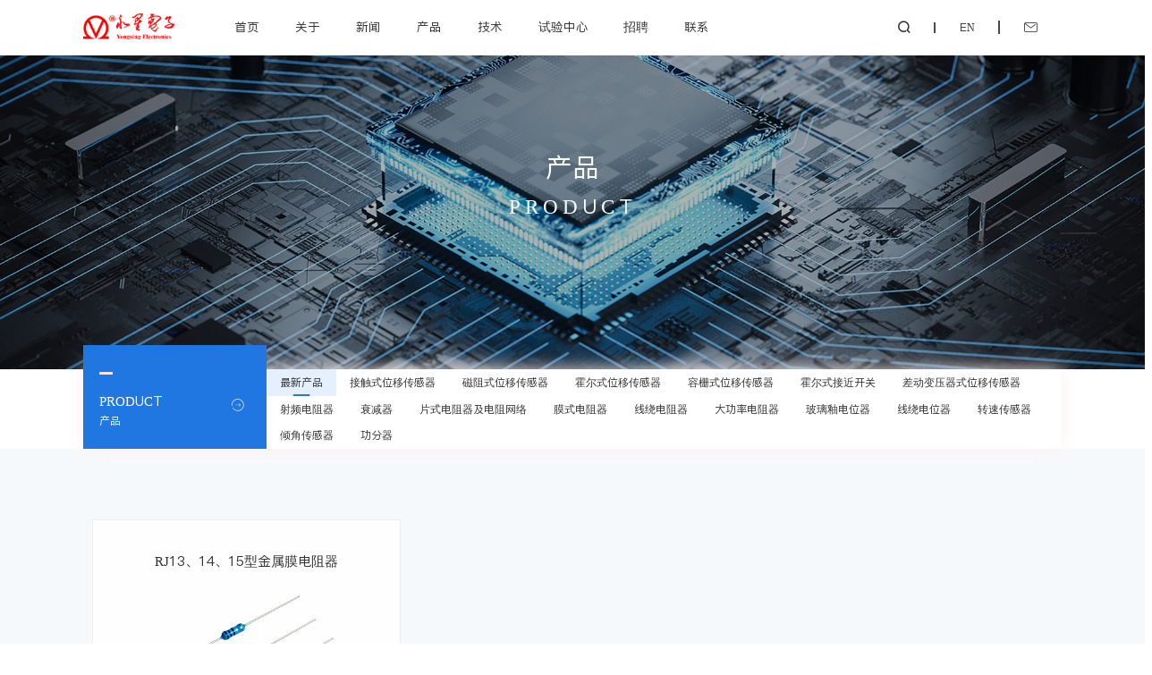

--- FILE ---
content_type: text/html; charset=utf-8
request_url: https://china-yongxing.com/product.aspx?category_id=11&erji=227
body_size: 11557
content:
<!DOCTYPE html>
<html>
<head>
    <title>最新产品 -  - 四川永星电子有限公司</title>
    <meta name="keywords" content="-四川永星电子有限公司" />
    <meta name="description" content="-四川永星电子有限公司" />
    <!--页面头部-->
    <meta charset="utf-8">
<meta name="format-detection" content="telephone=no" />
<meta name="viewport" content="width=device-width,initial-scale=1,maximum-scale=1,user-scalable=no" />
<meta http-equiv="X-UA-Compatible" content="IE=edge,chrome=1" />
<meta name="HandheldFriendly" content="true" />
<link rel="stylesheet" type="text/css" href="/templates/main/css/style.css">
<link rel="stylesheet" type="text/css" href="/templates/main/css/responsive.css">
<link rel="stylesheet" type="text/css" href="/templates/main/css/swiper.min.css">
<link rel="stylesheet" type="text/css" href="/templates/main/css/animate.min.css">
<script type="text/javascript" src="/templates/main/js/jquery.min.js"></script>
<script type="text/javascript" src="/templates/main/js/swiper.min.js"></script>
<script type="text/javascript" src="/templates/main/js/index.js"></script>
<link rel="stylesheet" type="text/css" href="/css/validate.css" />
<link rel="stylesheet" type="text/css" href="/css/pagination.css" />
<link rel="stylesheet" type="text/css" href="/scripts/artdialog/ui-dialog.css" />
<script type="text/javascript" charset="utf-8" src="/scripts/jquery/jquery.form.min.js"></script>
<script type="text/javascript" charset="utf-8" src="/scripts/artdialog/dialog-plus-min.js"></script>
<script type="text/javascript" charset="utf-8" src="/scripts/jquery/Validform_v5.3.2_min.js"></script>
<script type="text/javascript" charset="utf-8" src="/scripts/jquery/jquery.pagination.js"></script>
<script type="text/javascript" charset="utf-8" src="/templates/main/js/common.js"></script>
<script type="text/javascript">
   var url = window.location.href; if (url.indexOf("https") < 0) { url = url.replace("http:", "https:"); window.location.replace(url); }
</script>
    <!--/页面头部-->
</head>
<body>
    <!--页面头部-->
    <!--head-->

<div class="yxHead">
    <div class="w clearfix">
        <a href="/" class="yxHead-logo fl"></a>
        <ul class="yxHead-nav fl clearfix">
            <li><a href="/" class="far">首页</a></li>
            
            <li>
                <a href="/about.aspx?category_id=1" class="far">关于</a>
                <div class="subNav">
                    
                    <a href="/about.aspx?category_id=1">公司简介</a>
                    
                    <a href="/honor.aspx?category_id=13">荣誉资质</a>
                    
                    <a href="/construction.aspx?category_id=14">体系建设</a>
                    
                    <a href="/cooperation.aspx?category_id=16">合作伙伴</a>
                    
                </div>
            </li>
            
            <li>
                <a href="/news.aspx?category_id=3" class="far">新闻</a>
                <div class="subNav">
                    
                    <a href="/news.aspx?category_id=2">展会信息</a>
                    
                    <a href="/news.aspx?category_id=3">公司新闻</a>
                    
                </div>
            </li>
            
            <li>
                <a href="/product.aspx?category_id=11" class="far">产品</a>
                <div class="subNav">
                    
                    <a href="/product.aspx?category_id=11">最新产品</a>
                    
                    <a href="/product.aspx?category_id=17">接触式位移传感器</a>
                    
                    <a href="/product.aspx?category_id=18">磁阻式位移传感器</a>
                    
                    <a href="/product.aspx?category_id=19">霍尔式位移传感器</a>
                    
                    <a href="/product.aspx?category_id=20">容栅式位移传感器</a>
                    
                    <a href="/product.aspx?category_id=21">霍尔式接近开关</a>
                    
                    <a href="/product.aspx?category_id=97">差动变压器式位移传感器</a>
                    
                    <a href="/product.aspx?category_id=167">射频电阻器</a>
                    
                    <a href="/product.aspx?category_id=104">衰减器</a>
                    
                    <a href="/product.aspx?category_id=109">片式电阻器及电阻网络</a>
                    
                    <a href="/product.aspx?category_id=110">膜式电阻器</a>
                    
                    <a href="/product.aspx?category_id=111">线绕电阻器</a>
                    
                    <a href="/product.aspx?category_id=146">大功率电阻器</a>
                    
                    <a href="/product.aspx?category_id=165">玻璃釉电位器</a>
                    
                    <a href="/product.aspx?category_id=166">线绕电位器</a>
                    
                    <a href="/product.aspx?category_id=1430">转速传感器</a>
                    
                    <a href="/product.aspx?category_id=1431">倾角传感器</a>
                    
                    <a href="/product.aspx?category_id=1432">功分器</a>
                    
                </div>
            </li>
            
            <li>
                <a href="/joinus.aspx?category_id=6" class="far">技术</a>
                <div class="subNav">
                    
                    <a href="/joinus.aspx?category_id=6">应用领域</a>
                    
                    <a href="/aboutd.aspx?category_id=7">技术支持</a>
                    
                </div>
            </li>
            
            <li>
                <a href="/test.aspx?category_id=1427" class="far">试验中心</a>
                <div class="subNav">
                    
                    <a href="/test.aspx?category_id=1427">概况</a>
                    
                    <a href="/test.aspx?category_id=1428">服务范围</a>
                    
                    <a href="/honorsheb.aspx?category_id=1429">部分试验设备</a>
                    
                </div>
            </li>
            
            <li>
                <a href="/recruitment.aspx?category_id=5" class="far">招聘</a>
                <div class="subNav">
                    
                    <a href="/recruitment.aspx?category_id=5">招聘信息</a>
                    
                </div>
            </li>
            
            <li>
                <a href="/content.aspx?category_id=12" class="far">联系</a>
                <div class="subNav">
                    
                    <a href="/content.aspx?category_id=12">联系我们</a>
                    
                </div>
            </li>
            
        </ul>
        <div class="yxHead-tools fr">
            <span class="srhbtn iconfont">&#xe60a;</span><a href="http://en.china-yongxing.com/" class="eng">EN</a><a href="https://mail.china-yongxing.com/" target="_blank" class="eng iconfont">&#xe694;</a>
            <div class="srh-box">
                <input type="text" class="inpt" id="title" name="title" placeholder="请输入关键词" />
                <button class="sbtn iconfont" onclick="shousuoguanjianci()">&#xe60a;</button>
            </div>
            <script type="text/javascript">
                function shousuoguanjianci() {
                    var titls = $("#title").val();
                    if (titls != "") {
                        window.location.href = "search.aspx?keyword=" + titls;
                    }
                }
            </script>
        </div>
        <div class="menuBtn fl">
            <span></span><span></span><span></span>
        </div>
    </div>
</div>
<!--head End-->
<!--展开菜单-->
<div class="menuItem">
    <div class="menuItem-padd">
        <a href="javascript:;" class="menuItem-close"></a>
        <div class="menuItem-title">
            网站地图<span class="en">sitemap</span>
        </div>
        <div class="menuItem-list clearfix">
            <dl>
                <dt><a href="/">首页</a></dt>
            </dl>
            
            <dl>
                <dt><a href="/about.aspx?category_id=1" class="far">关于</a></dt>
                <dd>
                    
                    <a href="/about.aspx?category_id=1">公司简介</a>
                    
                    <a href="/honor.aspx?category_id=13">荣誉资质</a>
                    
                    <a href="/construction.aspx?category_id=14">体系建设</a>
                    
                    <a href="/cooperation.aspx?category_id=16">合作伙伴</a>
                    
                </dd>
            </dl>
            
            <dl>
                <dt><a href="/news.aspx?category_id=3" class="far">新闻</a></dt>
                <dd>
                    
                    <a href="/news.aspx?category_id=2">展会信息</a>
                    
                    <a href="/news.aspx?category_id=3">公司新闻</a>
                    
                </dd>
            </dl>
            
            <dl>
                <dt><a href="/product.aspx?category_id=11" class="far">产品</a></dt>
                <dd>
                    
                    <a href="/product.aspx?category_id=11">最新产品</a>
                    
                    <a href="/product.aspx?category_id=17">接触式位移传感器</a>
                    
                    <a href="/product.aspx?category_id=18">磁阻式位移传感器</a>
                    
                    <a href="/product.aspx?category_id=19">霍尔式位移传感器</a>
                    
                    <a href="/product.aspx?category_id=20">容栅式位移传感器</a>
                    
                    <a href="/product.aspx?category_id=21">霍尔式接近开关</a>
                    
                    <a href="/product.aspx?category_id=97">差动变压器式位移传感器</a>
                    
                    <a href="/product.aspx?category_id=167">射频电阻器</a>
                    
                    <a href="/product.aspx?category_id=104">衰减器</a>
                    
                    <a href="/product.aspx?category_id=109">片式电阻器及电阻网络</a>
                    
                    <a href="/product.aspx?category_id=110">膜式电阻器</a>
                    
                    <a href="/product.aspx?category_id=111">线绕电阻器</a>
                    
                    <a href="/product.aspx?category_id=146">大功率电阻器</a>
                    
                    <a href="/product.aspx?category_id=165">玻璃釉电位器</a>
                    
                    <a href="/product.aspx?category_id=166">线绕电位器</a>
                    
                    <a href="/product.aspx?category_id=1430">转速传感器</a>
                    
                    <a href="/product.aspx?category_id=1431">倾角传感器</a>
                    
                    <a href="/product.aspx?category_id=1432">功分器</a>
                    
                </dd>
            </dl>
            
            <dl>
                <dt><a href="/joinus.aspx?category_id=6" class="far">技术</a></dt>
                <dd>
                    
                    <a href="/joinus.aspx?category_id=6">应用领域</a>
                    
                    <a href="/aboutd.aspx?category_id=7">技术支持</a>
                    
                </dd>
            </dl>
            
            <dl>
                <dt><a href="/test.aspx?category_id=1427" class="far">试验中心</a></dt>
                <dd>
                    
                    <a href="/test.aspx?category_id=1427">概况</a>
                    
                    <a href="/test.aspx?category_id=1428">服务范围</a>
                    
                    <a href="/honorsheb.aspx?category_id=1429">部分试验设备</a>
                    
                </dd>
            </dl>
            
            <dl>
                <dt><a href="/recruitment.aspx?category_id=5" class="far">招聘</a></dt>
                <dd>
                    
                    <a href="/recruitment.aspx?category_id=5">招聘信息</a>
                    
                </dd>
            </dl>
            
            <dl>
                <dt><a href="/content.aspx?category_id=12" class="far">联系</a></dt>
                <dd>
                    
                    <a href="/content.aspx?category_id=12">联系我们</a>
                    
                </dd>
            </dl>
            
        </div>
    </div>
</div>
<!--展开菜单 End--> 
    <!--/页面头部-->
    <!--banner-->
    <!--banner-->
    
    <div class="pproduct-banner">
        <img src="/upload/202208/22/202208221123429899.jpg">
        <div class="zwzbox">
            <span class="cn">产品</span>
            <p class="en">product</p>
        </div>
    </div>
    
    <!--banner End-->
    <!--二级栏目-->
    <div class="pproduct-menu">
        <div class="w">
            
            <div class="me-title wow fadeInLeft">
                <span class="li"></span>
                <h3 class="en">product</h3>
                <p class="cn">产品</p>
                <i class="arrow iconfont">&#xe622;</i>
            </div>
            
            <ul class="pr-aside wow fadeInDown">
                
                <li>
                    <a href="/product.aspx?category_id=11#11" class="active">最新产品</a>
                    <div style="display:none;">
                        <div class="subMenu" style="display:none;">
                            
                        </div>
                    </div>
                </li>
                
                <li>
                    <a href="/product.aspx?category_id=17#17">接触式位移传感器</a>
                    <div style="display:none;">
                        <div class="subMenu" style="display:none;">
                            
                            <a href="/product.aspx?category_id=11&erji=169" class="active">WD15型精密导电塑料电位器（宇高)</a>
                            
                            <a href="/product.aspx?category_id=11&erji=170" class="active">WD10型精密导电塑料电位器</a>
                            
                            <a href="/product.aspx?category_id=11&erji=171" class="active">WD15型精密导电塑料电位器</a>
                            
                            <a href="/product.aspx?category_id=11&erji=172" class="active">WD1505B型精密导电塑料电位器（角位移传感器）</a>
                            
                            <a href="/product.aspx?category_id=11&erji=173" class="active">WD1605型精密导电塑料电位器（角位移传感器）</a>
                            
                        </div>
                    </div>
                </li>
                
                <li>
                    <a href="/product.aspx?category_id=18#18">磁阻式位移传感器</a>
                    <div style="display:none;">
                        <div class="subMenu" style="display:none;">
                            
                        </div>
                    </div>
                </li>
                
                <li>
                    <a href="/product.aspx?category_id=19#19">霍尔式位移传感器</a>
                    <div style="display:none;">
                        <div class="subMenu" style="display:none;">
                            
                        </div>
                    </div>
                </li>
                
                <li>
                    <a href="/product.aspx?category_id=20#20">容栅式位移传感器</a>
                    <div style="display:none;">
                        <div class="subMenu" style="display:none;">
                            
                        </div>
                    </div>
                </li>
                
                <li>
                    <a href="/product.aspx?category_id=21#21">霍尔式接近开关</a>
                    <div style="display:none;">
                        <div class="subMenu" style="display:none;">
                            
                        </div>
                    </div>
                </li>
                
                <li>
                    <a href="/product.aspx?category_id=97#97">差动变压器式位移传感器</a>
                    <div style="display:none;">
                        <div class="subMenu" style="display:none;">
                            
                        </div>
                    </div>
                </li>
                
                <li>
                    <a href="/product.aspx?category_id=167#167">射频电阻器</a>
                    <div style="display:none;">
                        <div class="subMenu" style="display:none;">
                            
                        </div>
                    </div>
                </li>
                
                <li>
                    <a href="/product.aspx?category_id=104#104">衰减器</a>
                    <div style="display:none;">
                        <div class="subMenu" style="display:none;">
                            
                            <a href="/product.aspx?category_id=11&erji=27" class="active">衰减器</a>
                            
                        </div>
                    </div>
                </li>
                
                <li>
                    <a href="/product.aspx?category_id=109#109">片式电阻器及电阻网络</a>
                    <div style="display:none;">
                        <div class="subMenu" style="display:none;">
                            
                            <a href="/product.aspx?category_id=11&erji=174" class="active">RMK型片式膜固定电阻器（宇高）</a>
                            
                            <a href="/product.aspx?category_id=11&erji=175" class="active">RN系列膜固定电阻网络（宇高）</a>
                            
                            <a href="/product.aspx?category_id=11&erji=176" class="active">RMK型片式膜固定电阻器（国军标）</a>
                            
                            <a href="/product.aspx?category_id=11&erji=177" class="active">RMZ型零欧姆片式膜固定电阻器（国军标）</a>
                            
                            <a href="/product.aspx?category_id=11&erji=178" class="active">RM系列耐硫化片式固定电阻器</a>
                            
                            <a href="/product.aspx?category_id=11&erji=179" class="active">CRN型厚膜片式电阻网络</a>
                            
                            <a href="/product.aspx?category_id=11&erji=180" class="active">RI型片式固定电阻器</a>
                            
                            <a href="/product.aspx?category_id=11&erji=181" class="active">RM型片式厚膜固定电阻器</a>
                            
                            <a href="/product.aspx?category_id=11&erji=182" class="active">rm功率型片式膜固定电阻器</a>
                            
                            <a href="/product.aspx?category_id=11&erji=183" class="active">RMK型有可靠性指标的片式薄膜固定电阻器</a>
                            
                            <a href="/product.aspx?category_id=11&erji=184" class="active">RMKH型有可靠性指标的高精密片式膜固定电阻器</a>
                            
                            <a href="/product.aspx?category_id=11&erji=185" class="active">RN型厚膜电阻网络</a>
                            
                            <a href="/product.aspx?category_id=11&erji=186" class="active">RN系列膜固定电阻网络</a>
                            
                            <a href="/product.aspx?category_id=11&erji=187" class="active">RNK型有、无失效率等级的表面安装膜固定电阻网络</a>
                            
                            <a href="/product.aspx?category_id=11&erji=188" class="active">TRM型片式火工品限流器</a>
                            
                        </div>
                    </div>
                </li>
                
                <li>
                    <a href="/product.aspx?category_id=110#110">膜式电阻器</a>
                    <div style="display:none;">
                        <div class="subMenu" style="display:none;">
                            
                            <a href="/product.aspx?category_id=11&erji=189" class="active">RJ24、25型高稳定金属膜固定电阻器（宇高）</a>
                            
                            <a href="/product.aspx?category_id=11&erji=190" class="active">TRY-A型火工品限流电阻器（宇高）</a>
                            
                            <a href="/product.aspx?category_id=11&erji=191" class="active">RJ23、24、25型高稳定金属膜固定电阻器（国军标）</a>
                            
                            <a href="/product.aspx?category_id=11&erji=192" class="active">RJ57、58型高稳定金属膜固定电阻器（国军标）</a>
                            
                            <a href="/product.aspx?category_id=11&erji=193" class="active">RJK型有质量等级的金属膜固定电阻器（国军标）</a>
                            
                            <a href="/product.aspx?category_id=11&erji=194" class="active">RY23、24、25小型高稳定金属膜化膜电阻器（国军标）</a>
                            
                            <a href="/product.aspx?category_id=11&erji=214" class="active">TRY-B型火工品限流电阻器（国军标）</a>
                            
                            <a href="/product.aspx?category_id=11&erji=215" class="active">RF10S涂覆型熔断电阻器</a>
                            
                            <a href="/product.aspx?category_id=11&erji=216" class="active">RI30型高频电阻器</a>
                            
                            <a href="/product.aspx?category_id=11&erji=217" class="active">RI33型高频电阻器</a>
                            
                            <a href="/product.aspx?category_id=11&erji=218" class="active">RI40型高阻玻璃釉膜电阻器</a>
                            
                            <a href="/product.aspx?category_id=11&erji=219" class="active">RI41型高阻玻璃釉膜电阻器</a>
                            
                            <a href="/product.aspx?category_id=11&erji=220" class="active">RI42型玻璃釉膜电阻器(高压)</a>
                            
                            <a href="/product.aspx?category_id=11&erji=221" class="active">RI80高压电阻器</a>
                            
                            <a href="/product.aspx?category_id=11&erji=222" class="active">RI81（RI81A）型高阻高压玻璃釉膜电阻器</a>
                            
                            <a href="/product.aspx?category_id=11&erji=223" class="active">RI83型玻璃釉膜电阻器</a>
                            
                            <a href="/product.aspx?category_id=11&erji=224" class="active">RI83A型玻璃釉膜电阻器</a>
                            
                            <a href="/product.aspx?category_id=11&erji=225" class="active">RI83D型玻璃釉膜分压电阻器</a>
                            
                            <a href="/product.aspx?category_id=11&erji=226" class="active">RJ013、014、015型金属膜电阻器</a>
                            
                            <a href="/product.aspx?category_id=11&erji=227" class="active">RJ13、14、15型金属膜电阻器</a>
                            
                            <a href="/product.aspx?category_id=11&erji=228" class="active">RJ14S、15S、16S小型金属膜电阻器</a>
                            
                            <a href="/product.aspx?category_id=11&erji=229" class="active">RJ16、17型金属膜电阻器</a>
                            
                            <a href="/product.aspx?category_id=11&erji=230" class="active">RJ19、20型金属膜电阻器</a>
                            
                            <a href="/product.aspx?category_id=11&erji=231" class="active">RJ23A、24A、25A型金属膜电阻器</a>
                            
                            <a href="/product.aspx?category_id=11&erji=232" class="active">RJ51型高温金属膜电阻器</a>
                            
                            <a href="/product.aspx?category_id=11&erji=233" class="active">RJ71、77型精密金属膜电阻器</a>
                            
                            <a href="/product.aspx?category_id=11&erji=234" class="active">RJ78型精密金属膜电阻器</a>
                            
                            <a href="/product.aspx?category_id=11&erji=235" class="active">RJ79型高稳定金属膜固定电阻器</a>
                            
                            <a href="/product.aspx?category_id=11&erji=236" class="active">RJJ-6、RJJ-7型精密金属膜电阻器</a>
                            
                            <a href="/product.aspx?category_id=11&erji=237" class="active">RY型金属氧化膜电阻器</a>
                            
                            <a href="/product.aspx?category_id=11&erji=238" class="active">RY21功率型金属氧化膜电阻器</a>
                            
                            <a href="/product.aspx?category_id=11&erji=239" class="active">RY21B功率型金属氧化膜电阻器</a>
                            
                            <a href="/product.aspx?category_id=11&erji=240" class="active">RY21S超小型金属氧化膜电阻器</a>
                            
                            <a href="/product.aspx?category_id=11&erji=241" class="active">RY22型金属氧化膜电阻器</a>
                            
                            <a href="/product.aspx?category_id=11&erji=242" class="active">RY27瓷外壳功率型电阻器</a>
                            
                            <a href="/product.aspx?category_id=11&erji=243" class="active">RYH型特种电阻器</a>
                            
                            <a href="/product.aspx?category_id=11&erji=244" class="active">TRY-A型火工品限流电阻器</a>
                            
                            <a href="/product.aspx?category_id=11&erji=245" class="active">TRYC1型柱状贴装火工品限流电阻器</a>
                            
                        </div>
                    </div>
                </li>
                
                <li>
                    <a href="/product.aspx?category_id=111#111">线绕电阻器</a>
                    <div style="display:none;">
                        <div class="subMenu" style="display:none;">
                            
                            <a href="/product.aspx?category_id=11&erji=195" class="active">RXGK12型含宇航级功率型线绕固定电阻器（宇高）</a>
                            
                            <a href="/product.aspx?category_id=11&erji=197" class="active">RXGK21型含宇航级功率型线绕固定电阻器（宇高）</a>
                            
                            <a href="/product.aspx?category_id=11&erji=196" class="active">RXG12底盘安装功率型线绕固定电阻器（国军标）</a>
                            
                            <a href="/product.aspx?category_id=11&erji=1264" class="active">RXG21功率型线绕固定电阻器（国军标）</a>
                            
                            <a href="/product.aspx?category_id=11&erji=1265" class="active">RXG712功率型线绕固定电阻器（国军标）</a>
                            
                            <a href="/product.aspx?category_id=11&erji=1266" class="active">RX型线绕电阻器</a>
                            
                            <a href="/product.aspx?category_id=11&erji=1267" class="active">RX21、RX710、RX710T功率型线绕电阻器</a>
                            
                            <a href="/product.aspx?category_id=11&erji=1268" class="active">RX24型线绕电阻器</a>
                            
                            <a href="/product.aspx?category_id=11&erji=1269" class="active">RX26瓷外壳功率型线绕电阻器</a>
                            
                            <a href="/product.aspx?category_id=11&erji=1270" class="active">RX203型线绕电阻器</a>
                            
                            <a href="/product.aspx?category_id=11&erji=1271" class="active">RX205功率型线绕电阻器</a>
                            
                            <a href="/product.aspx?category_id=11&erji=1272" class="active">RX712功率型线绕电阻器</a>
                            
                            <a href="/product.aspx?category_id=11&erji=1273" class="active">RX906型四端线绕电阻器</a>
                            
                            <a href="/product.aspx?category_id=11&erji=1274" class="active">RX911型线绕固定电阻器</a>
                            
                            <a href="/product.aspx?category_id=11&erji=1275" class="active">RX918型超低阻电阻器</a>
                            
                            <a href="/product.aspx?category_id=11&erji=1276" class="active">RX929型超低阻电阻器</a>
                            
                            <a href="/product.aspx?category_id=11&erji=1277" class="active">RXG5、RXG6型线绕固定电阻器</a>
                            
                            <a href="/product.aspx?category_id=11&erji=1278" class="active">RXG13型线绕电阻器</a>
                            
                            <a href="/product.aspx?category_id=11&erji=1279" class="active">RXG14型铝外壳线绕电阻器</a>
                            
                            <a href="/product.aspx?category_id=11&erji=1280" class="active">RXG14A型铝外壳线绕电阻器</a>
                            
                            <a href="/product.aspx?category_id=11&erji=1281" class="active">RXG19超薄功率型线绕电阻器</a>
                            
                            <a href="/product.aspx?category_id=11&erji=1282" class="active">RXG23-1功率型冲击线绕电阻器</a>
                            
                            <a href="/product.aspx?category_id=11&erji=1283" class="active">RXG24型线绕电阻器</a>
                            
                            <a href="/product.aspx?category_id=11&erji=1284" class="active">RXG24A型大功率高耐压线绕电阻器</a>
                            
                            <a href="/product.aspx?category_id=11&erji=1285" class="active">RXG28功率型线绕固定电阻器</a>
                            
                            <a href="/product.aspx?category_id=11&erji=1286" class="active">RXG31功率型线绕电阻器</a>
                            
                            <a href="/product.aspx?category_id=11&erji=1287" class="active">RXG33功率型线绕固定电阻器</a>
                            
                            <a href="/product.aspx?category_id=11&erji=1288" class="active">RXG901功率型线绕电阻器</a>
                            
                            <a href="/product.aspx?category_id=11&erji=1289" class="active">RXG909功率型线绕电阻器</a>
                            
                        </div>
                    </div>
                </li>
                
                <li>
                    <a href="/product.aspx?category_id=146#146">大功率电阻器</a>
                    <div style="display:none;">
                        <div class="subMenu" style="display:none;">
                            
                            <a href="/product.aspx?category_id=11&erji=198" class="active">RXZ033型线绕电阻器</a>
                            
                            <a href="/product.aspx?category_id=11&erji=199" class="active">RXG14Z系列电阻箱</a>
                            
                            <a href="/product.aspx?category_id=11&erji=200" class="active">RMG10（TO220）功率型塑封电阻器</a>
                            
                            <a href="/product.aspx?category_id=11&erji=260" class="active">RMG10A功率型塑封电阻器</a>
                            
                            <a href="/product.aspx?category_id=11&erji=261" class="active">RMG10B功率型塑封电阻器</a>
                            
                            <a href="/product.aspx?category_id=11&erji=1260" class="active">RMG200功率型塑封电阻器</a>
                            
                            <a href="/product.aspx?category_id=11&erji=1261" class="active">RIG400型大功率电阻器</a>
                            
                            <a href="/product.aspx?category_id=11&erji=1262" class="active">RIG800型大功率电阻器</a>
                            
                            <a href="/product.aspx?category_id=11&erji=1263" class="active">CRF型风电系列电阻器</a>
                            
                        </div>
                    </div>
                </li>
                
                <li>
                    <a href="/product.aspx?category_id=165#165">玻璃釉电位器</a>
                    <div style="display:none;">
                        <div class="subMenu" style="display:none;">
                            
                            <a href="/product.aspx?category_id=11&erji=201" class="active">有可靠性指标的3296K型玻璃釉预调电位器（国军标）</a>
                            
                            <a href="/product.aspx?category_id=11&erji=202" class="active">WIW24-4型玻璃釉预调电位器（国军标）</a>
                            
                            <a href="/product.aspx?category_id=11&erji=203" class="active">WJ14型螺杆驱动非线绕预调电位器（国军标）</a>
                            
                            <a href="/product.aspx?category_id=11&erji=246" class="active">WJ24型螺杆驱动非线绕预调电位器（国军标）</a>
                            
                            <a href="/product.aspx?category_id=11&erji=247" class="active">WJ26型螺杆驱动非线绕预调电位器（国军标）</a>
                            
                            <a href="/product.aspx?category_id=11&erji=248" class="active">3296(WIW23)型玻璃釉预调电位器</a>
                            
                            <a href="/product.aspx?category_id=11&erji=249" class="active">PC260型精密玻璃釉电位器</a>
                            
                            <a href="/product.aspx?category_id=11&erji=250" class="active">POC20型精密玻璃釉电位器</a>
                            
                            <a href="/product.aspx?category_id=11&erji=251" class="active">TC007型长方形螺杆驱动玻璃釉预调电位器</a>
                            
                            <a href="/product.aspx?category_id=11&erji=252" class="active">TC163型螺杆驱动玻璃釉预调电位器</a>
                            
                            <a href="/product.aspx?category_id=11&erji=253" class="active">TC171、175型长方形螺杆驱动玻璃釉预调电位器</a>
                            
                            <a href="/product.aspx?category_id=11&erji=254" class="active">TC183型螺杆驱动玻璃釉预调电位器</a>
                            
                            <a href="/product.aspx?category_id=11&erji=255" class="active">TC270系列矩形螺杆驱动玻璃釉预调电位器</a>
                            
                            <a href="/product.aspx?category_id=11&erji=256" class="active">WI111型玻璃釉预调电位器</a>
                            
                            <a href="/product.aspx?category_id=11&erji=257" class="active">WI112型玻璃釉预调电位器</a>
                            
                            <a href="/product.aspx?category_id=11&erji=258" class="active">WIW24型玻璃釉预调电位器</a>
                            
                            <a href="/product.aspx?category_id=11&erji=259" class="active">WJ24A型螺杆驱动非线绕预调电位器</a>
                            
                        </div>
                    </div>
                </li>
                
                <li>
                    <a href="/product.aspx?category_id=166#166">线绕电位器</a>
                    <div style="display:none;">
                        <div class="subMenu" style="display:none;">
                            
                            <a href="/product.aspx?category_id=11&erji=204" class="active">WR2210型多圈精密线绕电位器（国军标）</a>
                            
                            <a href="/product.aspx?category_id=11&erji=205" class="active">WT22型螺杆驱动线绕预调电位器（国军标）</a>
                            
                            <a href="/product.aspx?category_id=11&erji=206" class="active">WT24型螺杆驱动线绕预调电位器（国军标）</a>
                            
                            <a href="/product.aspx?category_id=11&erji=207" class="active">PD2210、2205、2203型多圈精密线绕电位器</a>
                            
                            <a href="/product.aspx?category_id=11&erji=208" class="active">POD20型单圈精密线绕电位器</a>
                            
                            <a href="/product.aspx?category_id=11&erji=209" class="active">TD083型螺杆驱动线绕预调电位器</a>
                            
                            <a href="/product.aspx?category_id=11&erji=210" class="active">WT22A型螺杆驱动线绕预调电位器</a>
                            
                            <a href="/product.aspx?category_id=11&erji=211" class="active">WX25功率型线绕电位器</a>
                            
                            <a href="/product.aspx?category_id=11&erji=212" class="active">WX903型线绕电位器</a>
                            
                            <a href="/product.aspx?category_id=11&erji=213" class="active">WXJ3601型精密单圈线绕电位器</a>
                            
                        </div>
                    </div>
                </li>
                
                <li>
                    <a href="/product.aspx?category_id=1430#1430">转速传感器</a>
                    <div style="display:none;">
                        <div class="subMenu" style="display:none;">
                            
                            <a href="/product.aspx?category_id=11&erji=2431" class="active">CZS-HE-1501A型霍尔式转速传感器</a>
                            
                            <a href="/product.aspx?category_id=11&erji=2432" class="active">CZS-CZ-2201型磁阻式转速传感器</a>
                            
                        </div>
                    </div>
                </li>
                
                <li>
                    <a href="/product.aspx?category_id=1431#1431">倾角传感器</a>
                    <div style="display:none;">
                        <div class="subMenu" style="display:none;">
                            
                            <a href="/product.aspx?category_id=11&erji=2433" class="active">CQJ-101型倾角传感器</a>
                            
                        </div>
                    </div>
                </li>
                
                <li>
                    <a href="/product.aspx?category_id=1432#1432">功分器</a>
                    <div style="display:none;">
                        <div class="subMenu" style="display:none;">
                            
                            <a href="/product.aspx?category_id=11&erji=2434" class="active">GF功分器</a>
                            
                        </div>
                    </div>
                </li>
                
            </ul>
        </div>
    </div>
    <!--二级栏目 End-->
    <!--banner End-->
    
    <!--main-->
    <div class="pmain" style="background:#f6f9fb;">
        <div class="w">
            
            <ul class="pproduct-list clearfix">
                
                <li class="wow fadeInUp" onclick="showpro('/upload/202304/13/202304130901095125.png','/upload/202304/13/202304130901095125.png','RJ13、14、15型金属膜电阻器','514')">
                    <div style="display:none;" id="count514"><p style="line-height:150%"><strong><span style="font-family:黑体">产品特点：</span></strong></p><p><span style="font-family:宋体">体积小、稳定性高、高精度、低温度系数。</span></p><p style="line-height:150%"><strong><span style="font-family:黑体">产品参数：</span></strong></p><table width="100%"><tbody><tr style=";height:49px" class="firstRow"><td width="8" style="border: 1px solid windowtext; padding: 0px;"><p style="text-align:center"><span style=";font-family:宋体">型号</span></p></td><td width="10" style="border-top: 1px solid windowtext; border-right: 1px solid windowtext; border-bottom: 1px solid windowtext; border-image: initial; border-left: none; padding: 0px;"><p style="text-align:center"><span style=";font-family:宋体">功率</span></p><p style="text-align:center"><span style=";font-family:宋体">（</span><span style=";font-family:&#39;Times New Roman&#39;,serif">W</span><span style=";font-family:宋体">）</span></p></td><td width="15" style="border-top: 1px solid windowtext; border-right: 1px solid windowtext; border-bottom: 1px solid windowtext; border-image: initial; border-left: none; padding: 0px;"><p style="text-align:center"><span style=";font-family:宋体">标称阻值范围（</span><span style=";font-family:&#39;Times New Roman&#39;,serif">Ω</span><span style=";font-family:宋体">）</span></p></td><td width="18" style="border-top: 1px solid windowtext; border-right: 1px solid windowtext; border-bottom: 1px solid windowtext; border-image: initial; border-left: none; padding: 0px;"><p style="text-align:center"><span style=";font-family:宋体">阻值允许偏差（</span><span style=";font-family:&#39;Times New Roman&#39;,serif">%</span><span style=";font-family:宋体">）</span></p></td><td width="17" style="border-top: 1px solid windowtext; border-right: 1px solid windowtext; border-bottom: 1px solid windowtext; border-image: initial; border-left: none; padding: 0px;"><p style="text-align:center"><span style=";font-family:宋体">元件极限电压（</span><span style=";font-family:&#39;Times New Roman&#39;,serif">V</span><span style=";font-family:宋体">）</span></p></td><td width="13" style="border-top: 1px solid windowtext; border-right: 1px solid windowtext; border-bottom: 1px solid windowtext; border-image: initial; border-left: none; padding: 0px;"><p style="text-align:center"><span style=";font-family:宋体">耐电压（</span><span style=";font-family:&#39;Times New Roman&#39;,serif">V</span><span style=";font-family:宋体">）</span></p></td><td width="16" style="border-top: 1px solid windowtext; border-right: 1px solid windowtext; border-bottom: 1px solid windowtext; border-image: initial; border-left: none; padding: 0px;"><p style="text-align:center"><span style=";font-family:宋体">电阻温度系数（</span><span style=";font-family:&#39;Times New Roman&#39;,serif">×10<sup>-6</sup>/K</span><span style=";font-family:宋体">）</span></p></td></tr><tr style=";height:26px"><td width="8" style="border-right: 1px solid windowtext; border-bottom: 1px solid windowtext; border-left: 1px solid windowtext; border-image: initial; border-top: none; padding: 0px;"><p style="text-align:center"><span style=";font-family:&#39;Times New Roman&#39;,serif">RJ13</span></p></td><td width="10" style="border-top: none; border-left: none; border-bottom: 1px solid windowtext; border-right: 1px solid windowtext; padding: 0px;"><p style="text-align:center"><span style=";font-family:&#39;Times New Roman&#39;,serif">0.167</span></p></td><td width="15" style="border-top: none; border-left: none; border-bottom: 1px solid windowtext; border-right: 1px solid windowtext; padding: 0px;"><p style="text-align:center"><span style=";font-family:&#39;Times New Roman&#39;,serif">10~1M</span></p></td><td width="18" rowspan="3" style="border-top: none; border-left: none; border-bottom: 1px solid windowtext; border-right: 1px solid windowtext; padding: 0px;"><p style="text-align:center"><span style=";font-family:&#39;Times New Roman&#39;,serif">±1</span></p><p style="text-align:center"><span style=";font-family:&#39;Times New Roman&#39;,serif">±2</span></p><p style="text-align:center"><span style=";font-family:&#39;Times New Roman&#39;,serif">±5</span></p></td><td width="17" style="border-top: none; border-left: none; border-bottom: 1px solid windowtext; border-right: 1px solid windowtext; padding: 0px;"><p style="text-align:center"><span style=";font-family:&#39;Times New Roman&#39;,serif">200</span></p></td><td width="13" style="border-top: none; border-left: none; border-bottom: 1px solid windowtext; border-right: 1px solid windowtext; padding: 0px;"><p style="text-align:center"><span style=";font-family:&#39;Times New Roman&#39;,serif">300</span></p></td><td width="16" style="border-top: none; border-left: none; border-bottom: 1px solid windowtext; border-right: 1px solid windowtext; padding: 0px;"><p style="text-align:center"><span style=";font-family:&#39;Times New Roman&#39;,serif">±100</span></p></td></tr><tr style=";height:26px"><td width="8" style="border-right: 1px solid windowtext; border-bottom: 1px solid windowtext; border-left: 1px solid windowtext; border-image: initial; border-top: none; padding: 0px;"><p style="text-align:center"><span style=";font-family:&#39;Times New Roman&#39;,serif">RJ14</span></p></td><td width="10" style="border-top: none; border-left: none; border-bottom: 1px solid windowtext; border-right: 1px solid windowtext; padding: 0px;"><p style="text-align:center"><span style=";font-family:&#39;Times New Roman&#39;,serif">0.25</span></p></td><td width="15" style="border-top: none; border-left: none; border-bottom: 1px solid windowtext; border-right: 1px solid windowtext; padding: 0px;"><p style="text-align:center"><span style=";font-family:&#39;Times New Roman&#39;,serif">1~5.1M</span></p></td><td width="17" style="border-top: none; border-left: none; border-bottom: 1px solid windowtext; border-right: 1px solid windowtext; padding: 0px;"><p style="text-align:center"><span style=";font-family:&#39;Times New Roman&#39;,serif">250</span></p></td><td width="13" style="border-top: none; border-left: none; border-bottom: 1px solid windowtext; border-right: 1px solid windowtext; padding: 0px;"><p style="text-align:center"><span style=";font-family:&#39;Times New Roman&#39;,serif">350</span></p></td><td width="16" style="border-top: none; border-left: none; border-bottom: 1px solid windowtext; border-right: 1px solid windowtext; padding: 0px;"><p style="text-align:center"><span style=";font-family:&#39;Times New Roman&#39;,serif">±50</span></p><p style="text-align:center"><span style=";font-family:&#39;Times New Roman&#39;,serif">±100</span></p></td></tr><tr style=";height:26px"><td width="8" style="border-right: 1px solid windowtext; border-bottom: 1px solid windowtext; border-left: 1px solid windowtext; border-image: initial; border-top: none; padding: 0px;"><p style="text-align:center"><span style=";font-family:&#39;Times New Roman&#39;,serif">RJ15</span></p></td><td width="10" style="border-top: none; border-left: none; border-bottom: 1px solid windowtext; border-right: 1px solid windowtext; padding: 0px;"><p style="text-align:center"><span style=";font-family:&#39;Times New Roman&#39;,serif">0.5</span></p></td><td width="15" style="border-top: none; border-left: none; border-bottom: 1px solid windowtext; border-right: 1px solid windowtext; padding: 0px;"><p style="text-align:center"><span style=";font-family:&#39;Times New Roman&#39;,serif">10~3.3M</span></p></td><td width="17" style="border-top: none; border-left: none; border-bottom: 1px solid windowtext; border-right: 1px solid windowtext; padding: 0px;"><p style="text-align:center"><span style=";font-family:&#39;Times New Roman&#39;,serif">350</span></p></td><td width="13" style="border-top: none; border-left: none; border-bottom: 1px solid windowtext; border-right: 1px solid windowtext; padding: 0px;"><p style="text-align:center"><span style=";font-family:&#39;Times New Roman&#39;,serif">500</span></p></td><td width="16" style="border-top: none; border-left: none; border-bottom: 1px solid windowtext; border-right: 1px solid windowtext; padding: 0px;"><p style="text-align:center"><span style=";font-family:&#39;Times New Roman&#39;,serif">±100</span></p></td></tr></tbody></table><p style="line-height:150%"><strong><span style="font-family:黑体">&nbsp;</span></strong></p><table><tbody><tr style=";height:25px" class="firstRow"><td width="104" style="border: 1px solid windowtext; padding: 0px;"><p style="text-align:center"><span style=";font-family:宋体">项目</span></p></td><td width="180" style="border-top: 1px solid windowtext; border-right: 1px solid windowtext; border-bottom: 1px solid windowtext; border-image: initial; border-left: none; padding: 0px;"><p style="text-align:center"><span style=";font-family:宋体">性能要求</span></p></td><td width="271" style="border-top: 1px solid windowtext; border-right: 1px solid windowtext; border-bottom: 1px solid windowtext; border-image: initial; border-left: none; padding: 0px;"><p style="text-align:center"><span style=";font-family:宋体">检验方法</span></p></td></tr><tr style=";height:26px"><td width="104" style="border-right: 1px solid windowtext; border-bottom: 1px solid windowtext; border-left: 1px solid windowtext; border-image: initial; border-top: none; padding: 0px;"><p style="text-align:center"><span style=";font-family:宋体">耐电压</span></p></td><td width="180" style="border-top: none; border-left: none; border-bottom: 1px solid windowtext; border-right: 1px solid windowtext; padding: 0px;"><p style="text-align:center"><span style=";font-family:宋体">无击穿或飞弧</span></p></td><td width="271" style="border-top: none; border-left: none; border-bottom: 1px solid windowtext; border-right: 1px solid windowtext; padding: 0px;"><p style="text-align:center"><span style=";font-family:&#39;Times New Roman&#39;,serif">V</span><span style=";font-family:宋体">形块法，</span><span style=";font-family:&#39;Times New Roman&#39;,serif">1min</span><span style=";font-family:宋体">，施加电压见上表</span></p></td></tr><tr style=";height:26px"><td width="104" style="border-right: 1px solid windowtext; border-bottom: 1px solid windowtext; border-left: 1px solid windowtext; border-image: initial; border-top: none; padding: 0px;"><p style="text-align:center"><span style=";font-family:宋体">可焊性</span></p></td><td width="180" style="border-top: none; border-left: none; border-bottom: 1px solid windowtext; border-right: 1px solid windowtext; padding: 0px;"><p style="text-align:center"><span style=";font-family:宋体">良好浸锡应表现为焊料的自由流动并与引线润湿</span></p></td><td width="271" style="border-top: none; border-left: none; border-bottom: 1px solid windowtext; border-right: 1px solid windowtext; padding: 0px;"><p style="text-align:center"><span style=";font-family:&#39;Times New Roman&#39;,serif">RJ14</span><span style=";font-family:宋体">：（</span><span style=";font-family:&#39;Times New Roman&#39;,serif">245±3</span><span style=";font-family:宋体">）</span><span style=";font-family:宋体">℃</span><span style=";font-family:宋体">，（</span><span style=";font-family:&#39;Times New Roman&#39;,serif">3±0.3</span><span style=";font-family:宋体">）</span><span style=";font-family:&#39;Times New Roman&#39;,serif">s</span><span style=";font-family:宋体">；其他：（</span><span style=";font-family:&#39;Times New Roman&#39;,serif">235±5</span><span style=";font-family:宋体">）</span><span style=";font-family:宋体">℃</span><span style=";font-family:宋体">，（</span><span style=";font-family:&#39;Times New Roman&#39;,serif">2±0.5</span><span style=";font-family:宋体">）</span><span style=";font-family:&#39;Times New Roman&#39;,serif">s</span></p></td></tr><tr style=";height:26px"><td width="104" style="border-right: 1px solid windowtext; border-bottom: 1px solid windowtext; border-left: 1px solid windowtext; border-image: initial; border-top: none; padding: 0px;"><p style="text-align:center"><span style=";font-family:宋体">温度快速变化</span></p></td><td width="180" rowspan="4" style="border-top: none; border-left: none; border-bottom: 1px solid windowtext; border-right: 1px solid windowtext; padding: 0px;"><p style="text-align:center"><span style=";font-family:&#39;Times New Roman&#39;,serif">∆</span><span style=";font-family:&#39;Times New Roman&#39;,serif">R≤±</span><span style=";font-family:宋体">（</span><span style=";font-family:&#39;Times New Roman&#39;,serif">0.5%R+0.05Ω</span><span style=";font-family:宋体">）</span></p></td><td width="271" style="border-top: none; border-left: none; border-bottom: 1px solid windowtext; border-right: 1px solid windowtext; padding: 0px;"><p style="text-align:center"><span style=";font-family:宋体">（</span><span style=";font-family:&#39;Times New Roman&#39;,serif">-55~125</span><span style=";font-family:宋体">）</span><span style=";font-family:宋体">℃</span><span style=";font-family:宋体">，</span><span style=";font-family:&#39;Times New Roman&#39;,serif">5</span><span style=";font-family:宋体">次循环</span></p></td></tr><tr style=";height:26px"><td width="104" style="border-right: 1px solid windowtext; border-bottom: 1px solid windowtext; border-left: 1px solid windowtext; border-image: initial; border-top: none; padding: 0px;"><p style="text-align:center"><span style=";font-family:宋体">过载</span></p></td><td width="271" style="border-top: none; border-left: none; border-bottom: 1px solid windowtext; border-right: 1px solid windowtext; padding: 0px;"><p style="text-align:center"><span style=";font-family:&#39;Times New Roman&#39;,serif">2.5U<sub>R</sub></span><span style=";font-family:宋体">或</span><span style=";font-family:&#39;Times New Roman&#39;,serif">2U<sub>max</sub></span><span style=";font-family:宋体">（取较小者），</span><span style=";font-family:&#39;Times New Roman&#39;,serif">5s</span></p></td></tr><tr style=";height:26px"><td width="104" style="border-right: 1px solid windowtext; border-bottom: 1px solid windowtext; border-left: 1px solid windowtext; border-image: initial; border-top: none; padding: 0px;"><p style="text-align:center"><span style=";font-family:宋体">引出端强度</span></p></td><td width="271" style="border-top: none; border-left: none; border-bottom: 1px solid windowtext; border-right: 1px solid windowtext; padding: 0px;"><p style="text-align:center"><span style=";font-family:宋体">拉力：</span><span style=";font-family:&#39;Times New Roman&#39;,serif">5N</span><span style=";font-family:宋体">（</span><span style=";font-family:&#39;Times New Roman&#39;,serif">RJ13</span><span style=";font-family:宋体">）</span><span style=";font-family:&#39;Times New Roman&#39;,serif">/10N</span><span style=";font-family:宋体">（其他），弯曲：</span><span style=";font-family:&#39;Times New Roman&#39;,serif">2</span><span style=";font-family:宋体">次，扭转：</span><span style=";font-family:&#39;Times New Roman&#39;,serif">180°</span><span style=";font-family:宋体">，</span><span style=";font-family:&#39;Times New Roman&#39;,serif">2</span><span style=";font-family:宋体">次</span></p></td></tr><tr style=";height:26px"><td width="104" style="border-right: 1px solid windowtext; border-bottom: 1px solid windowtext; border-left: 1px solid windowtext; border-image: initial; border-top: none; padding: 0px;"><p style="text-align:center"><span style=";font-family:宋体">耐焊接热</span></p></td><td width="271" style="border-top: none; border-left: none; border-bottom: 1px solid windowtext; border-right: 1px solid windowtext; padding: 0px;"><p style="text-align:center"><span style=";font-family:宋体">（</span><span style=";font-family:&#39;Times New Roman&#39;,serif">260±5</span><span style=";font-family:宋体">）</span><span style=";font-family:宋体">℃</span><span style=";font-family:宋体">，（</span><span style=";font-family:&#39;Times New Roman&#39;,serif">10±1</span><span style=";font-family:宋体">）</span><span style=";font-family:&#39;Times New Roman&#39;,serif">s</span></p></td></tr><tr style=";height:26px"><td width="104" style="border-right: 1px solid windowtext; border-bottom: 1px solid windowtext; border-left: 1px solid windowtext; border-image: initial; border-top: none; padding: 0px;"><p style="text-align:center"><span style=";font-family:宋体">气候顺序</span></p></td><td width="180" rowspan="2" style="border-top: none; border-left: none; border-bottom: 1px solid windowtext; border-right: 1px solid windowtext; padding: 0px;"><p style="text-align:center"><span style=";font-family:&#39;Times New Roman&#39;,serif">∆</span><span style=";font-family:&#39;Times New Roman&#39;,serif">R≤±</span><span style=";font-family:宋体">（</span><span style=";font-family:&#39;Times New Roman&#39;,serif">2%R+0.1Ω</span><span style=";font-family:宋体">）</span></p></td><td width="271" style="border-top: none; border-left: none; border-bottom: 1px solid windowtext; border-right: 1px solid windowtext; padding: 0px;"><p style="text-align:center"><span style=";font-family:宋体">高温：</span><span style=";font-family:&#39;Times New Roman&#39;,serif">125</span><span style=";font-family:宋体">℃</span><span style=";font-family:宋体">，</span><span style=";font-family:&#39;Times New Roman&#39;,serif">16h</span><span style=";font-family:宋体">；循环湿热：</span><span style=";font-family:&#39;Times New Roman&#39;,serif">25</span><span style=";font-family:宋体">℃</span><span style=";font-family:&#39;Times New Roman&#39;,serif">~55</span><span style=";font-family:宋体">℃</span><span style=";font-family:宋体">，</span><span style=";font-family:&#39;Times New Roman&#39;,serif">24h</span><span style=";font-family:宋体">；低温：</span><span style=";font-family:&#39;Times New Roman&#39;,serif">-55</span><span style=";font-family:宋体">℃</span><span style=";font-family:宋体">，</span><span style=";font-family:&#39;Times New Roman&#39;,serif">2h</span><span style=";font-family:宋体">；低气压：</span><span style=";font-family:&#39;Times New Roman&#39;,serif">8.5Kpa</span><span style=";font-family:宋体">，</span><span style=";font-family:&#39;Times New Roman&#39;,serif">15</span><span style=";font-family:宋体">℃</span><span style=";font-family:&#39;Times New Roman&#39;,serif">~35</span><span style=";font-family:宋体">℃</span><span style=";font-family:宋体">，</span><span style=";font-family:&#39;Times New Roman&#39;,serif">1h</span><span style=";font-family:宋体">；循环湿热：</span><span style=";font-family:&#39;Times New Roman&#39;,serif">25</span><span style=";font-family:宋体">℃</span><span style=";font-family:&#39;Times New Roman&#39;,serif">~55</span><span style=";font-family:宋体">℃</span><span style=";font-family:宋体">，</span><span style=";font-family:&#39;Times New Roman&#39;,serif">24h</span></p></td></tr><tr style=";height:26px"><td width="104" style="border-right: 1px solid windowtext; border-bottom: 1px solid windowtext; border-left: 1px solid windowtext; border-image: initial; border-top: none; padding: 0px;"><p style="text-align:center"><span style=";font-family:&#39;Times New Roman&#39;,serif">70</span><span style=";font-family:宋体">℃</span><span style=";font-family:宋体">耐久性</span></p></td><td width="271" style="border-top: none; border-left: none; border-bottom: 1px solid windowtext; border-right: 1px solid windowtext; padding: 0px;"><p style="text-align:center"><span style=";font-family:宋体">（</span><span style=";font-family:&#39;Times New Roman&#39;,serif">70±2</span><span style=";font-family:宋体">）</span><span style=";font-family:宋体">℃</span><span style=";font-family:宋体">，</span><span style=";font-family:&#39;Times New Roman&#39;,serif">U<sub>R</sub></span><span style=";font-family:宋体">或</span><span style=";font-family:&#39;Times New Roman&#39;,serif">U<sub>max</sub></span><span style=";font-family:宋体">（取较小者），</span><span style=";font-family:&#39;Times New Roman&#39;,serif">1000h</span></p></td></tr><tr style=";height:26px"><td width="104" style="border-right: 1px solid windowtext; border-bottom: 1px solid windowtext; border-left: 1px solid windowtext; border-image: initial; border-top: none; padding: 0px;"><p style="text-align:center"><span style=";font-family:宋体">振动</span></p></td><td width="180" style="border-top: none; border-left: none; border-bottom: 1px solid windowtext; border-right: 1px solid windowtext; padding: 0px;"><p style="text-align:center"><span style=";font-family:&#39;Times New Roman&#39;,serif">∆</span><span style=";font-family:&#39;Times New Roman&#39;,serif">R≤±</span><span style=";font-family:宋体">（</span><span style=";font-family:&#39;Times New Roman&#39;,serif">0.5%R+0.05Ω</span><span style=";font-family:宋体">）</span></p></td><td width="271" style="border-top: none; border-left: none; border-bottom: 1px solid windowtext; border-right: 1px solid windowtext; padding: 0px;"><p style="text-align:center"><span style=";font-family:宋体">（</span><span style=";font-family:&#39;Times New Roman&#39;,serif">10~500</span><span style=";font-family:宋体">）</span><span style=";font-family:&#39;Times New Roman&#39;,serif">Hz</span><span style=";font-family:宋体">，</span><span style=";font-family:&#39;Times New Roman&#39;,serif">0.75mm</span><span style=";font-family:宋体">或</span><span style=";font-family:&#39;Times New Roman&#39;,serif">98m/s<sup>2</sup></span><span style=";font-family:宋体">（取较小者），</span><span style=";font-family:&#39;Times New Roman&#39;,serif">6h</span></p></td></tr><tr style=";height:26px"><td width="104" style="border-right: 1px solid windowtext; border-bottom: 1px solid windowtext; border-left: 1px solid windowtext; border-image: initial; border-top: none; padding: 0px;"><p style="text-align:center"><span style=";font-family:宋体">稳态湿热</span></p></td><td width="180" rowspan="2" style="border-top: none; border-left: none; border-bottom: 1px solid windowtext; border-right: 1px solid windowtext; padding: 0px;"><p style="text-align:center"><span style=";font-family:&#39;Times New Roman&#39;,serif">∆</span><span style=";font-family:&#39;Times New Roman&#39;,serif">R≤±</span><span style=";font-family:宋体">（</span><span style=";font-family:&#39;Times New Roman&#39;,serif">2%R+0.1Ω</span><span style=";font-family:宋体">）</span></p></td><td width="271" style="border-top: none; border-left: none; border-bottom: 1px solid windowtext; border-right: 1px solid windowtext; padding: 0px;"><p style="text-align:center"><span style=";font-family:&#39;Times New Roman&#39;,serif">RJ13</span><span style=";font-family:宋体">、</span><span style=";font-family:&#39;Times New Roman&#39;,serif">RJ15</span><span style=";font-family:宋体">：（</span><span style=";font-family:&#39;Times New Roman&#39;,serif">40±2</span><span style=";font-family:宋体">）</span><span style=";font-family:宋体">℃</span><span style=";font-family:宋体">，</span><span style=";font-family:&#39;Times New Roman&#39;,serif">RH</span><span style=";font-family:宋体">（</span><span style=";font-family:&#39;Times New Roman&#39;,serif">90~95</span><span style=";font-family:宋体">）</span><span style=";font-family:&#39;Times New Roman&#39;,serif">%</span><span style=";font-family:宋体">，</span><span style=";font-family:   &#39;Times New Roman&#39;,serif">56d</span><span style=";font-family:宋体">；</span><span style=";font-family:&#39;Times New Roman&#39;,serif">RJ14</span><span style=";font-family:宋体">：（</span><span style=";font-family:   &#39;Times New Roman&#39;,serif">40±2</span><span style=";font-family:宋体">）</span><span style=";font-family:宋体">℃</span><span style=";font-family:宋体">，</span><span style=";font-family:&#39;Times New Roman&#39;,serif">RH</span><span style=";font-family:宋体">（</span><span style=";font-family:&#39;Times New Roman&#39;,serif">93±3</span><span style=";font-family:宋体">）</span><span style=";font-family:&#39;Times New Roman&#39;,serif">%</span><span style=";font-family:宋体">，</span><span style=";font-family:   &#39;Times New Roman&#39;,serif">56d</span></p></td></tr><tr style=";height:26px"><td width="104" style="border-right: 1px solid windowtext; border-bottom: 1px solid windowtext; border-left: 1px solid windowtext; border-image: initial; border-top: none; padding: 0px;"><p style="text-align:center"><span style=";font-family:宋体">上限类别温度耐久性</span></p></td><td width="271" style="border-top: none; border-left: none; border-bottom: 1px solid windowtext; border-right: 1px solid windowtext; padding: 0px;"><p style="text-align:center"><span style=";font-family:&#39;Times New Roman&#39;,serif">U=0</span><span style=";font-family:宋体">，</span><span style=";font-family:&#39;Times New Roman&#39;,serif">125</span><span style=";font-family:宋体">℃</span><span style=";font-family:宋体">，</span><span style=";font-family:&#39;Times New Roman&#39;,serif">1000h</span></p></td></tr></tbody></table><p><span style=";font-family:&#39;Times New Roman&#39;,serif">&nbsp;</span></p><p><strong><span style="font-family:黑体">质量等级：</span></strong><span style="font-family:宋体">七专</span></p><p>&nbsp;</p><p style="line-height:150%"><strong><span style="font-family:黑体">产品应用：</span></strong></p><p><span style="font-family:宋体">广泛用于精密仪表、自动化控制、航空、航天、船舶、兵器、通讯、自动控制、汽车电子、计算机、移动通信、数码消费等领域。</span></p><p style="line-height: 16px;"><img src="https://www.china-yongxing.com/editor/dialogs/attachment/fileTypeImages/icon_pdf.gif"/><a style="font-size:12px; color:#0066cc;" href="/upload/202304/13/202304130901268251.pdf" title="RJ13、RJ14、RJ15.pdf">RJ13、RJ14、RJ15.pdf</a></p><p><br/></p></div>
                    <a href="javascript:void(0);">
                        <h3 class="title">RJ13、14、15型金属膜电阻器</h3>
                        <figure class="thumb"> <img src="/upload/202304/13/202304130901095125.png" alt="RJ13、14、15型金属膜电阻器"> </figure>
                        <p class="desc">产品特点：体积小、稳定性高、高精度、低温度系数。产品参数：型号功率（W）标称阻值范围（Ω）阻值允许偏差（%）元件极限电压（V）耐电压（V）电阻温度系数（10-6/K）RJ130.16710~1M125200300100RJ140.251~5.1M25035050100RJ150.510~3.3M350500100 项目性能要求检验方法…</p>
                        <b class="view iconfont">&#xe632;</b>
                    </a>
                </li>
                
            </ul>
            <!--分页-->
            <div class="pmain-page wow fadeInUp">
                
            </div>
            <!--分页 End-->
        </div>
    </div>
    <!--main End-->
    <!--产品详情弹窗-->
    <div class="productxq">
        <div class="container">
            <div class="productxqbox clearbox">
                <img src="/templates/main/images/sc.png" class="close">
                <div class="xqimgs">
                    <div class="thumb"> <img id="img_url" src=""> </div>
                    <div style="display:none;" class="down"><a id="xiazai" href="javascript:void(0);" target="downloadFile">下载</a></div>
                </div>
                <div class="xqword">
                    <div class="t" id="title"></div>
                    <div class="c" id="countea">

                    </div>
                </div>
            </div>
        </div>
    </div>
    <script type="text/javascript">
        function showpro(img, urlfile, title, id) {
            var content = $("#count" + id).html();
            $("#img_url").attr("src", img);
            $("#xiazai").attr("href", urlfile);
            $("#title").text(title);
            $("#countea").html(content.replace("http://yxdz.angunet.com/","https://www.china-yongxing.com/"));
            $(".productxq").show();
        }
        //$(".pproduct-list li").click(function () {

        //})
        $(".productxq .close").click(function () {
            $(".productxq").hide();
        })
    </script>
    <!--产品详情弹窗 End-->
    <!--footer-->
    <!--footer-->
<div class="yxFooter">
    <div class="w">
        <div class="yxFooter-left">
            <img src="/templates/main/images/white-logos.png" class="f-logo">
            <p>©2003-2022  中文站 版权所有</p>
            <p><a href="http://beian.miit.gov.cn" target="_blank" style="color:#fff;">备案号：蜀ICP备2022025510号</a>&nbsp;&nbsp;&nbsp;技术支持：<a href="http://www.scangoo.cn" target="_blank" style="color:#fff;">安古信息</a></p>
        </div>
        <div class="yxFooter-code">
            <img src="/templates/main/images/code.png">
        </div>
    </div>
</div>
<!--footer End-->
<script charset="UTF-8" id="LA_COLLECT" src="//sdk.51.la/js-sdk-pro.min.js"></script>
<script>LA.init({id: "Jolej6KSKgjDmYFh",ck: "Jolej6KSKgjDmYFh"})</script>
<!--页面加载动画-->
<script type="text/javascript" src="/templates/main/js/wow.js"></script>
<script type="text/javascript">
    //if ($(window).width() < 600) {
    // wow初始化
    new WOW().init();
    //}
</script>
<!--页面加载动画 End-->
<script type="text/javascript" src="http://pv.sohu.com/cityjson?ie=utf-8"></script>
<script type="text/javascript">
    var ip = returnCitySN["cip"];
    var address = returnCitySN["cname"];
    var zhongduan = getBrowserInfo();
    var ispage_url = window.location.href;
    function getBrowserInfo() {
        var agent = navigator.userAgent.toLowerCase();
        var regStr_ie = /msie[\d.]+/gi;
        var regStr_ff = /firefox\/[\d.]+/gi;
        var regStr_chrome = /chromev\/[\d.]+/gi;
        var regStr_saf = /safari\/[\d.]+/gi;
        //IE
        if (agent.indexOf("msie") > 0) {
            return agent.match(regStr_ie);
        }
        //firefox
        if (agent.indexOf("firefox") > 0) {
            return agent.match(regStr_ff);
        }
        //Chrome
        if (agent.indexOf("chrome") > 0) {
            return agent.match(regStr_chrome);
        }
        //lSafari
        if (agent.indexOf("safari") > 0 && agent.indexOf("chrome") < 0) {
            return agent.match(regStr_saf);
        }
    }
    $(function () {
        $.ajax({
            url: "/tools/statistical_ajax.ashx",    //请求的url地址
            dataType: "json",   //返回格式为json
            async: true,//请求是否异步，默认为异步，这也是ajax重要特性
            data: { "ip": "" + ip + "", "address": "" + address + "", "zhongduan": "" + zhongduan + "", "ispage_url": "" + ispage_url + "" },    //参数值
            type: "POST",   //请求方式
            beforeSend: function () {
                //请求前的处理
            },
            success: function (req) {
                //请求成功时处理
            },
            complete: function () {
                //请求完成的处理
            },
            error: function () {
                //请求出错处理
            }
        });
    });
</script> 
    <!--footer End-->
</body>
</html>

--- FILE ---
content_type: text/css
request_url: https://china-yongxing.com/templates/main/css/style.css
body_size: 13580
content:
@charset "utf-8";
/* CSS Document */


::-webkit-scrollbar { width:5px; }
::-webkit-scrollbar-track { background:#fff;}
::-webkit-scrollbar-thumb { background:#2177e2;}

html{ font-size:100px;}
body { background:#fff; font-size:0.16rem; font-family:'pingFangSC-MEDIUM'; color:#333; overflow-x:hidden; -webkit-tap-highlight-color:transparent; }
input[type="text"], input[type="button"], input[type="submit"], input[type="reset"], textarea { font-size:0.16rem;  font-family:'pingFangSC-MEDIUM'; -webkit-appearance: none; border-radius:0; }
h1, h2, h3, h4, h5, h6{ font-weight:normal;}
ul, li, ol, dl, dt {list-style:none;}
img { border:0; vertical-align:top; max-width:100% !important;}
a { text-decoration:none; color:#333; cursor:pointer; -webkit-transition:0.3s; -moz-transition:0.3s; -o-transition:0.3s; transition:0.3s;}
a:hover { text-decoration:none; color:#2177e2; }
table{ border-collapse:collapse; border:0;}
*{ margin:0; padding:0; border:0; font-size:100%; outline:none; box-sizing:border-box; -moz-box-sizing:border-box; -webkit-box-sizing:border-box; }
.clearfix:after { clear:both; content:' '; display:block; font-size:0; line-height:0; visibility:hidden; width:0; height:0; }
.clearfix { zoom: 1 }
.fl { float:left; }
.fr { float:right; }
.w{ width:85.4%; margin:0 auto; }
.align-vertical { display:table-cell; vertical-align:middle;}
.hide{ display:none !important;}


@font-face { font-family:'pingFangSC-REGULAR'; src:url('../fonts/PINGFANG REGULAR.TTF'); }
@font-face { font-family:'pingFangSC-MEDIUM'; src:url('../fonts/PINGFANG MEDIUM.TTF');}
@font-face { font-family:'pingFangSC-BOLD'; src:url('../fonts/PINGFANG BOLD.TTF');}
@font-face { font-family:'pingFangSC-LIGHT'; src:url('../fonts/PINGFANG LIGHT.TTF'); }


@font-face {
  font-family: "iconfont"; 
  src: url('../fonts/iconfont.woff2?t=1654906642681') format('woff2'),
       url('../fonts/iconfont.woff?t=1654906642681') format('woff'),
       url('../fonts/iconfont.ttf?t=1654906642681') format('truetype');
}

.iconfont {
  font-family: "iconfont" !important;
  font-style: normal;
  -webkit-font-smoothing: antialiased;
  -moz-osx-font-smoothing: grayscale;
}


/**index**/
.swiper-slide:nth-child(1) .yxHead{ background:none;}
/*.swiper-slide:nth-child(1) .yxHead-logo{ background-image:url(../images/white-logo.png); }*/
.swiper-slide:nth-child(1) .yxHead-nav li a.far{ color:#fff;}
.swiper-slide:nth-child(1) .yxHead-tools .srhbtn{ color:#fff;}
.swiper-slide:nth-child(1) .yxHead-tools .eng{ color:#fff; border-color:#fff;}
.swiper-slide:nth-child(2) .yxHead{ background:none;}
.swiper-slide:nth-child(3) .yxHead{ background:#fafafa;}
.swiper-slide:nth-child(4) .yxHead{ background:none;}
/*.swiper-slide:nth-child(4) .yxHead-logo{ background-image:url(../images/white-logo.png); }*/
.swiper-slide:nth-child(4) .yxHead-nav li a.far{ color:#fff;}
.swiper-slide:nth-child(4) .yxHead-tools .srhbtn{ color:#fff;}
.swiper-slide:nth-child(4) .yxHead-tools .eng{ color:#fff; border-color:#fff;}
.swiper-slide:nth-child(4) .yxChannel-title{ background:#fff; color:#333;}



.yxIndex-page div.active .yxAbout-inner .ent{ animation-name: fadeInUp; animation-duration: 1s;}
.yxIndex-page div.active .yxAbout-inner .cnt{ animation-name:fadeInUp; animation-duration:1.2s;}
.yxIndex-page div.active .yxAbout-inner .txt{ animation-name:fadeInUp; animation-duration:1.4s;}
.yxIndex-page div.active .yxAbout-inner .vie{ animation-name:fadeInUp; animation-duration:1.6s;}
.yxIndex-page div.active .yxAbout-inner .num{ animation-name:fadeInUp; animation-duration:1.8s;}
.yxIndex-page div.active .yxAbout-figure{ animation-name:fadeInRight; animation-duration:1.5s;}
.yxIndex-page div.active .yxProduct-left .title{ animation-name:fadeInLeft; animation-duration:1s;}
.yxIndex-page div.active .yxProduct-left .tabs{ animation-name:fadeInLeft; animation-duration:1.2s;}
.yxIndex-page div.active .yxProduct-left .view{ animation-name:fadeInLeft; animation-duration:1.4s;}
.yxIndex-page div.active .yxProduct-listSwith{ animation-name:fadeInRight; animation-duration:1.5s;}

.yxIndex-page div.active .yxField-inner .in-tit{ animation-name:fadeInUp; animation-duration:1s;}
.yxIndex-page div.active .yxField-inner .in-txt{ animation-name:fadeInRight; animation-duration:1.5s;}
.yxIndex-page div.active .yxField-inner .in-circle{ animation-name: bounceIn; animation-duration:2s;}

.yxIndex-page div.active .yxNews-left{animation-name:fadeInLeft; animation-duration:1s;}
.yxIndex-page div.active .yxNews-list li{ animation-name:fadeInRight; animation-duration:1s;}
.yxIndex-page div.active .yxNews-list li:nth-child(2){ animation-duration:1.2s;}
.yxIndex-page div.active .yxNews-list li:nth-child(3){ animation-duration:1.4s;}
.yxIndex-page div.active .yxNews-list li:nth-child(4){ animation-duration:1.6s;}
.yxIndex-page div.active .yxFooter{ animation-name:fadeInUp; animation-duration:2s;}




.yxHead{ background:#fff; width:100%; position:absolute; left:0; top:0; z-index:999;}
.yxHead.topFix{ position:fixed; box-shadow:0 0 10px rgba(0,0,0,.15);}
.yxHead-logo{ background-image:url(../images/logo.png); background-size:100%; width:1.36rem; height:0.38rem; margin-top:0.2rem;}
.yxHead-nav{ margin-left:4.16vw;}
.yxHead-nav li{ position:relative; float:left; padding-right:2.08vw; padding-left:1.04vw;}
.yxHead-nav li a.far{ font-size:0.18rem; line-height:0.82rem; display:block;}
.yxHead-nav li .subNav{ background-color:#fff; position:absolute; min-width:160px; width:100%; border-radius:6px; padding:5px 0px; left:0; top:100%; opacity: 0; transform: translate3d(0, 10px, 0); transition: opacity 0.3s ease-in-out, transform 0.3s ease-in-out; pointer-events:none;  }
.yxHead-nav li .subNav a { display:inline-block; width:100%; font-size:0.14rem; line-height:0.24rem; padding:0.05rem 0.15rem;}

.yxHead-nav li:hover .subNav{ pointer-events:auto; opacity:1; transform:translate3d(0, 0px, 0);}

.yxHead-tools{ height:0.82rem; display:flex; align-items:center; position:relative;}
.yxHead-tools .srhbtn{ font-size:0.22rem; font-weight:bold; cursor:pointer; margin-right:2.08vw;}
.yxHead-tools .eng{ padding:0 2.08vw; line-height:1; border-left:2px #4a4a4a solid;}
.yxHead-tools .iconfont{ font-size:0.2rem;}

.yxHead-tools .srh-box{ position:absolute; top:100%; left:0; display:flex; align-items:center; pointer-events:none; opacity:0; transform:translateY(10px); backdrop-filter:blur(5px); box-shadow:0 5px 20px -3px rgba(0, 0, 0, 0.06); transition:transform 0.5s ease-in-out, opacity 0.5s ease-in-out; }
.yxHead-tools .srh-box .inpt{ background:#fff; width:3rem; height:0.52rem; line-height:0.22rem; padding:0.15rem;}
.yxHead-tools .srh-box .sbtn{ background:#2177e2; font-size:0.24rem; width:0.8rem; line-height:0.52rem; color:#fff; height:0.52rem; cursor:pointer;}
.yxHead-tools .srh-box.active{ opacity:1; pointer-events:auto; transform:none;}



.yxHead .menuBtn { width: 30px; height: 23px; cursor: pointer; position:absolute; right:3%; top:13px; display:none;}
.yxHead .menuBtn > span { background:#2177e2; width: 30px; height: 3px; display: block; position: absolute; left: 0; top: 0; transition: all 0.4s; }
.yxHead .menuBtn > span:nth-child(2) { width: 18px; top: 11px; }
.yxHead .menuBtn > span:nth-child(3) { top: 22px; }
.yxHead .menuBtn:hover > span { width: 30px; }


.menuItem { background-color: #fff; width: 0%; height: 100%; position: fixed; right: 0; top: 0; z-index: 9999; opacity: 0; transition: all 0.5s; -webkit-transition: all 0.5s; box-shadow: -1px 0 10px 0 rgba(0,0,0,0.2); overflow: hidden; overflow-y: auto; }
.menuItem.on { opacity: 1; width:100%; }
.menuItem-padd { width: 100%; padding:50px 15px 20px 15px; }
.menuItem-close { background:#2177e2 url(../images/menu-close.png) no-repeat center; background-size:20px auto; width:40px; height:40px; text-align: center; line-height: 82px; color: #fff; font-size: 30px; position: absolute; right: 0; top: 0; }
.menuItem-title { font-size:0.22rem; font-weight: bold; line-height: 1; color:#2177e2; position: relative; padding-bottom:10px; opacity: 0; transition: all 0.5s; -webkit-transition: all 0.5s; transform: translateY(5%); }
.menuItem-title.on { opacity: 1; transform: translateY(0); }
.menuItem-title .en { font-size:0.26rem; color: #cbcbcb; text-transform: capitalize; display: inline-block; line-height: 1; vertical-align: -2px; padding-left: 15px; font-weight: normal; }
.menuItem-title:before { content: ''; background:#2177e2; width: 59px; height:2px; position: absolute; left: 0; bottom: 0; }
.menuItem-list { font-size: 0; opacity: 0; transition: all 0.5s; -webkit-transition: all 0.5s; position: relative; transform: translateY(5%); padding-top:10px;}
.menuItem-list.on { transform: translateY(0); opacity: 1; }
.menuItem-list dl { width:100%; display: inline-block; margin-top:20px; vertical-align: top; }
.menuItem-list dl dt { font-size:0.22rem; line-height: 1; text-align: left; padding-bottom: 10px; }

.menuItem-list dl dd a { display:inline-block; line-height:0.42rem; color: #555; font-size:0.2rem; padding-left: 30px; position: relative; }
.menuItem-list dl dd a:before { content: ''; background:#2177e2; width: 0; height: 1px; position: absolute; left: 20px; top: 21px; transition: all 0.4s; }
.menuItem-list dl dd a:hover { padding-left: 40px; color:#2177e2; }
.menuItem-list dl dd a:hover:before { width: 14px; }



.yxChannel{ position:fixed; right:0; top:50%; z-index:98; transform:translateY(-50%);}
.yxChannel-title{ background:#2177e2; font-size:0.16rem; color:#fff; line-height:0.5rem; display:flex; justify-content:space-between; align-items:center; padding:0 0.15rem; cursor:pointer;}
.yxChannel-title .iconfont{ transition:all 0.4s; transform:rotate(180deg);}
.yxChannel-list{ display:none;}
.yxChannel-list a{ background:rgba(22,71,167,.9); display:block; text-align:center; color:#fff; position:relative; padding:0.15rem 0; font-size:0.15rem; border-bottom:1px solid rgba(255,255,255,.1); }
.yxChannel-list a .icon{ margin-bottom:0.12rem; display:inline-block; vertical-align:top;}
.yxChannel-list a:hover{ background:rgba(46,100,204,.9); }
.yxChannel.enable .yxChannel-list{ display:block;}
.yxChannel.enable .yxChannel-title .iconfont{ transform:none;}


.yxMouse{ width:0.17rem; height:0.27rem; border-radius:0.08rem; position:absolute; left:50%; transform:translateX(-50%); bottom:1.92vw; z-index:10; border:2px #fff solid;}
.yxMouse:before{ content:''; background:#fff; width:2px; height:0.05rem; position:absolute; left:50%; margin-left:-1px; top:0.05rem; animation: Tmouse 0.9s cubic-bezier(0.56, 0.01, 0.46, 1) infinite alternate; }

@keyframes Tmouse {
  0% {
    -webkit-transform: translateY(0.01rem);
    -moz-transform: translateY(0.01rem);
    -ms-transform: translateY(0.01rem);
    -o-transform: translateY(0.01rem);
    transform: translateY(0.01rem);
  }
  100% {
    -webkit-transform: translateY(0.1rem);
    -moz-transform: translateY(0.1rem);
    -ms-transform: translateY(0.1rem);
    -o-transform: translateY(0.1rem);
    transform: translateY(0.1rem);
  }
}


.yxIndex-page{ width:100%; height:100vh; overflow:hidden; }
.yxIndex-page .swiper-pagination-index{ left:auto !important; right:0; width:7px !important;}
.yxBanner { position:relative; overflow:hidden; width:100%; height:100%; }
.yxBanner li .bigimg { position:relative; display:block; height:100% !important; background-size: cover; background-position:center; width:100%; background-color:#000; -webkit-transform:scale(1.1); -moz-transform:scale(1.1); -ms-transform:scale(1.1); transform:scale(1.1); -webkit-transition:transform 2s ease-in-out; -moz-transition:transform 2s ease-in-out; -o-transition:transform 2s ease-in-out; -ms-transition:transform 2s ease-in-out; transition:transform 2s ease-in-out; }
.yxBanner li .mobile-pic{ width:100%; display:none;}
.yxBanner li .bannerbox {display:-webkit-box; display:-moz-box; display:-ms-flexbox;  display:-webkit-flex; display:flex; -webkit-box-align:center;-webkit-align-items:center;-ms-flex-align:center;align-items:center;-webkit-box-pack:center;-webkit-justify-content:center;-ms-flex-pack:center;justify-content:center;width:100%;height:100%;text-align:center; width:100%; height:100%; position:absolute; left:0; top:0; z-index:2;}
.yxBanner li.swiper-slide-active .bannerbox img.tu1, .yxBanner li.swiper-slide-active .bannerbox img.tu2,.yxBanner li.swiper-slide-active .bannerbox a {transform:translateX(0);-webkit-transform:translateX(0);opacity:1;}
.yxBanner li .bannerbox img {width:auto;display:block;max-width:100%;margin:0 auto;}
.yxBanner li .bannerbox img.tu1 { transform:translateX(300%);-webkit-transform:translateX(300%);opacity:0;transition:all 1s;}
.yxBanner li .bannerbox img.tu2 {transform:translateX(-300%);-webkit-transform:translateX(-300%);margin-bottom:50px;opacity:0;transition:all 1s;}


.yxBanner li.swiper-slide-active .bigimg { -webkit-transform:scale(1); -moz-transform:scale(1); -ms-transform:scale(1); transform:scale(1); }
.yxBanner .swiper-button-next, .yxBanner .swiper-button-prev{ width:auto; height:auto; font-size:0.55rem; color:#d2d2d2; line-height:1; opacity:1;}
.yxBanner .swiper-button-next{ right:5.2vw;}
.yxBanner .swiper-button-prev{ left:5.2vw;}
.yxBanner .swiper-pagination{ width:auto !important; left:7.3% !important; bottom:9.7vh !important; text-align:left;}
.yxBanner .swiper-pagination-bullet{ background:none; width:0.34rem; height:auto; margin:0 0.06rem !important; color:#2e90e3; line-height:1; padding-bottom:0.09rem; vertical-align:bottom; position:relative;}
.yxBanner .swiper-pagination-bullet:before{ content:''; background:rgba(255,255,255,.5); width:100%; height:2px; position:absolute; left:0; bottom:0;}
.yxBanner .swiper-pagination-bullet-active{ font-size:0.3rem;}
.yxBanner .swiper-pagination-bullet-active:before{ background:#fff; width:100%; height:4px; border-radius:2px;}


.yxAbout{ background:#eaf3fc; width:100%; height:100%; display:flex;}
.yxAbout-inner{ width:51.45%; height:100%; padding:0 7.8% 0 7.3%; display:flex; flex-flow:column; justify-content:center;}
.yxAbout-inner .ent{ font-family:Bahnschrift; font-size:0.36rem; color:#2177e2; line-height:1;}
.yxAbout-inner .cnt{ font-family:'pingFangSC-BOLD'; font-size:0.32rem; line-height:1; margin-top:0.2rem; padding-bottom:0.3rem; position:relative;}
.yxAbout-inner .cnt:before{ content:''; background:#2177e2; width:0.6rem; height:0.06rem; position:absolute; left:0; bottom:0;}
.yxAbout-inner .txt{ line-height:0.36rem; margin-top:6.9vh; max-height:1.8rem; overflow:hidden; text-indent:0.35rem; text-overflow:ellipsis; display:-webkit-box; -webkit-line-clamp:5; -webkit-box-orient:vertical;}
.yxAbout-inner .vie{ background-image:url(../images/more.jpg); background-size:100% 100%; width:1.8rem; line-height:0.5rem; text-align:center; display:inline-block; color:#fff; margin-top:4.6vh; border:1px #57affa solid; box-shadow:4px 0 9px rgba(46,144,227,.3);}
.yxAbout-inner .num{ display:flex; margin-top:12.8vh;}
.yxAbout-inner .num dl{ width:33.33%; text-align:center; line-height:1; border-right:1px #96cfff solid;}
.yxAbout-inner .num dl:last-child{ border:0;}
.yxAbout-inner .num dl dd{ margin-top:0.35rem;} 
.yxAbout-inner .num dl dd .n{ font-family:Bahnschrift; font-size:0.6rem; color:#2177e2; display:inline-block; margin-right:0.15rem;}

.yxAbout-figure{ width:48.55%; height:100%; overflow:hidden; position:relative; display: flex; align-items: center;}
.yxAbout-figure .swiper-wrapper{ height:auto;}
.yxAbout-figure span{ background-position:center; background-size:cover; width:100%; height:100%; display:inline-block; transition:all 0.4s;}
.yxAbout-figure:hover span{ transform:scale(1.05);}
/*.yxAbout-figure .card { position:absolute; left:0; top:29vh; width:100%; -webkit-transition:all .3s ease; transition:all .3s ease; z-index:90; opacity:1 !important;}
.yxAbout-figure .card:first-of-type {-webkit-transform:scale(0.9) !important; transform:scale(0.9) !important; -webkit-transform-origin:center; transform-origin:center; }
.yxAbout-figure .card:nth-of-type(n+2) { -webkit-transform:scale(0.8) rotate(-5deg) translateY(-20px) !important; transform:scale(0.8) rotate(-5deg) translateY(-20px) !important; -webkit-transform-origin:bottom left; transform-origin:bottom left; }
.yxAbout-figure .card:last-of-type { -webkit-transform:scale(0.8) rotate(5deg) translateY(-20px) !important; transform:scale(0.8) rotate(5deg) translateY(-20px) !important; -webkit-transform-origin:bottom right; transform-origin:bottom right; }
.yxAbout-figure .card.active{ z-index:101; opacity:1 !important;}*/


.yxProduct{ background-image:url(../images/yxProduct-bg.jpg); background-position:center; background-size:cover; width:100%; height:100%; display:flex; align-items:center;}
.yxProduct-left{ width:29%; padding-left:7.3%;}
.yxProduct-left .title{ font-size:0.3rem;}
.yxProduct-left .tabs{ padding-top:0.4rem;}
.yxProduct-left .tabs a{ display:block; font-size:0.18rem; position:relative; line-height:0.4rem; margin-top:0.55rem; padding-left:0.34rem;}
.yxProduct-left .tabs a.on:before{ content:''; background:#2177e2; width:0.04rem; height:100%; position:absolute; left:0; top:0;}
.yxProduct-left .tabs a.on:after{ content:''; background:#2177e2; width:1.44rem; height:1px; position:absolute; left:0; bottom:0;}
.yxProduct-left .view{ background-image:url(../images/more.jpg); background-size:100% 100%; width:1.8rem; line-height:0.5rem; text-align:center; display:inline-block; color:#fff; margin-top:4.6vh; border:1px #57affa solid; box-shadow:4px 0 9px rgba(46,144,227,.3);}
.yxProduct-listSwith{ width:71%; overflow:hidden;}
.yxProduct-list{ display:none; position:relative; padding-bottom:0.65rem;}
.yxProduct-list:first-child{ display:block;}
.yxProduct-list li a{ background:url(../images/yxProduct-box.jpg) no-repeat; background-size:cover; background-position:center; height:5.04rem; display:flex; align-items:center; justify-content:center; position:relative;}
.yxProduct-list li a .name{ font-size:0.18rem; position:absolute; left:0.48rem; top:0.38rem;}
.yxProduct-list li a img{ max-height:80%;}
.yxProduct-list .scrollbar { position: absolute; bottom:0; left:0; z-index:10; color:#333; font-size:0.24rem; }
.yxProduct-list .scrollbar p { display:inline-block; vertical-align:middle; }
.yxProduct-list .swiper-pagination { width:auto !important; margin:0 10px; display:inline-block; vertical-align:middle; position:relative; left:auto !important; bottom:auto !important; }
.yxProduct-list .swiper-pagination-bullet { background:rgba(33,119,226,.1); width:0.3rem; height:1px; position:relative; border-radius:0; margin:0!important; cursor:pointer; opacity:1; display:inline-block !important; }
.yxProduct-list .swiper-pagination-bullet:before{ content: ''; width:100%; height:2px; position:absolute; bottom:0; left:0; opacity:0;}
.yxProduct-list .swiper-pagination-bullet-active:before{ background:#2177e2; -webkit-animation:swiperPaginationWidth 6s; animation:swiperPaginationWidth 6s; opacity:1;}
.yxProduct-list .swiper-button-next, .yxProduct-list .swiper-button-prev{ background:#e7ebf0; width:0.34rem; height:0.34rem; line-height:0.34rem; font-size:0.14rem; opacity:1; border-radius:50%; top:auto; margin-top:auto; bottom:0; color:#333; transition:all 0.4s;}
.yxProduct-list .swiper-button-next:hover, .yxProduct-list .swiper-button-prev:hover{ background:#2177e2; color:#fff;}
.yxProduct-list .swiper-button-next{ right:auto; left:42.3vw;}
.yxProduct-list .swiper-button-prev{ left:38vw;}

@keyframes swiperPaginationWidth
{
	from { width: 0;}
	to { width: 100%;}
}
@-webkit-keyframes swiperPaginationWidth
{
	from { width: 0;}
	to { width: 100%;}
}



.yxField{ background-image:url(../images/yxField-bg.jpg); background-position:center; background-size:cover; width:100%; height:100%; padding-left:7.3%;}
.yxField-inner{ width:55%; color:#fff; height:100%;  display:flex; flex-flow:column; justify-content:center;}
.yxField-inner .in-tit{ font-size:0.3rem;}
.yxField-inner .in-txt{ max-width:69%; line-height:0.28rem; max-height:1.12rem; margin-top:0.35rem; overflow:hidden; text-overflow:ellipsis; display:-webkit-box; -webkit-line-clamp:4; -webkit-box-orient:vertical;}
.yxField-inner .in-menu{ width:89%; padding-top:6.9vh;}
.yxField-inner .in-menu a{ background:url(../images/yxField-box.png); background-size:100% 100%; width:45%; float:left; margin-top:0.45rem; text-align:center; color:#fff; padding:0.2rem 0 0.3rem 0;}
.yxField-inner .in-menu a .ic{ height:0.74rem; display:flex; justify-content:center; align-items:center;}
.yxField-inner .in-menu a .ic img{ max-height:100%;}
.yxField-inner .in-menu a .na{ overflow:hidden; text-overflow:ellipsis; white-space:nowrap; margin-top:0.2rem;}
.yxField-inner .in-menu a:nth-child(2n+2){ float:right;}
.yxField-inner .in-circle{ padding-top:6.9vh; }
.yxField-inner .in-circle dd{ max-width:46%; float:left;}
.yxField-inner .in-circle dd:last-child{ float:right;}



.yxNews{ background:#fafafa; width:100%; height:100%; position:relative; padding-top:23vh;}
.yxNews .w{ display:flex;}
.yxNews .yxFooter{ position:absolute; left:0; bottom:0;}
.yxNews-left{ width:15.85%; display:flex; flex-flow:column; justify-content:space-between;}
.yxNews-left .title{ font-size:0.3rem;}
.yxNews-left .more{ color:#2177e2;}
.yxNews-left .more .iconfont{ margin-left:0.2rem;}

.yxNews-list{ width:84.15%;}
.yxNews-list ul{ display:flex;}
.yxNews-list li{ width:25%; padding:0.3rem 0.27rem 0.4rem 0.27rem; border:1px #ebecf0 solid;}
.yxNews-list li .date{ font-size:0.12rem; color:#999;}
.yxNews-list li .date p:first-child{ font-family:'pingFangSC-BOLD'; font-size:0.3rem; line-height:1; color:#333; padding-bottom:0.08rem; transition:all 0.4s;}
.yxNews-list li .title{ font-family:'pingFangSC-BOLD'; line-height:0.24rem; max-height:0.48rem; margin-top:0.15rem; overflow:hidden; text-overflow:ellipsis; display:-webkit-box; -webkit-line-clamp:2; -webkit-box-orient:vertical;}
.yxNews-list li .view{ margin-top:0.1rem; font-size:0.14rem; padding-top:0.15rem; display:flex; justify-content:space-between; align-items:center; border-top:1px #e6e6e6 solid; }
.yxNews-list li .thumb{ height:1.5rem; overflow:hidden; margin-top:0.35rem;}
.yxNews-list li .thumb > span{ background-position:center; background-size:cover; width:100%; height:100%; display:inline-block; transition:all 0.4s;}
.yxNews-list li:hover .date p:first-child{ color:#2177e2;}
.yxNews-list li:hover .thumb span{ transform:scale(1.05);}


.yxFooter{ background:#135bb7; width:100%; padding:0.36rem 0; color:#fff;} 
.yxFooter .w{ justify-content:space-between; align-items:center; display:flex;}
.yxFooter-left{ font-size:0.14rem; line-height:0.25rem;}
.yxFooter-left .f-logo{ width:2.8rem;margin-bottom:0.35rem;}
.yxFooter-code{ max-width:0.85rem;}


/**招聘**/
.pproduct-banner{ position:relative;}
.pproduct-banner:before{ content:''; background:rgba(0,0,0,.3); width:100%; height:100%; position:absolute; left:0; top:0;}
.pproduct-banner img{ width:100%;}

.pproduct-banner .zwzbox{ width:100%; position:absolute; left:0; text-align:center; top:50%; transform:translateY(-50%); z-index:10; color:#fff;}
.pproduct-banner .zwzbox .cn { font-size:0.4rem; line-height:1; display:block;  animation:zoomIn 1s; -moz-animation:zoomIna 1s; -webkit-animation:zoomIna 1s; -o-animation:zoomIna 1s; animation-fill-mode:both; animation-delay:0.5s;-webkit-animation-delay:0.5s;}
.pproduct-banner .zwzbox .en { font-size:0.3rem; line-height:1; text-transform:uppercase; letter-spacing:5px; padding-top:0.25rem; animation:zoomIns 1s; -moz-animation:zoomIns 1s; -webkit-animation:zoomIns 1s; -o-animation:zoomIn 1s; animation-fill-mode:both; animation-delay:0.5s; -webkit-animation-delay:0.5s;}

@-webkit-keyframes zoomIna {0% {opacity:0;-webkit-transform:scale3d(.3,.3,.3);transform:scale3d(.3,.3,.3);}
50% {opacity:1}
}
@-webkit-keyframes zoomIns {0% {opacity:0;-webkit-transform:scale3d(.3,.3,.3);transform:scale3d(.3,.3,.3);}
50% {opacity:1}
}

.pproduct-menu .w{ background:#fff; position:relative; z-index:10; box-shadow:0 0 20px rgba(253,239,239);}
.pproduct-menu .me-title{ background:#2177e2; width:18.75%; position:absolute; left:0; bottom:0; padding:0.4rem 0 0.3rem 0.23rem; color:#fff;}
.pproduct-menu .me-title .li{ background:#f6e5e5; width:0.2rem; height:0.04rem; display:block; vertical-align:top; transition:all 0.4s;}
.pproduct-menu .me-title .en{ font-size:0.2rem; text-transform:uppercase; line-height:1; margin-top:0.3rem; }
.pproduct-menu .me-title .cn{ margin-top:0.08rem;}
.pproduct-menu .me-title .arrow{ font-size:0.18rem; position:absolute; right:0.34rem; top:0.8rem; transition:all 0.4s;}
.pproduct-menu .me-title:hover .arrow{ right:0.25rem;}
.pproduct-menu .me-title:hover .li{ width:0.4rem;}
.pproduct-menu .me-aside{ width:calc(100% - 18.75%); margin-left:18.75%; display:flex;}
.pproduct-menu .me-aside li{ flex:1;text-align:center; position:relative; z-index:2;}
.pproduct-menu .me-aside li > a{ line-height:0.75rem; }
.pproduct-menu .me-aside li > a:before{ content:''; background:#e4f0ff; width:100%; height:0; position:absolute; left:0; top:0; z-index:-1; transition:all 0.4s;}
.pproduct-menu .me-aside li > a:after{ content:''; background:#2177e2; width:0; height:0.02rem; position:absolute; left:50%; bottom:0; transform:translateX(-50%); border-radius:0.02rem; transition:all 0.4s;}
.pproduct-menu .me-aside li > a.active:before,.pproduct-menu .me-aside li > a:hover:before{ height:100%;}
.pproduct-menu .me-aside li > a.active:after,.pproduct-menu .me-aside li > a:hover:after{ width:0.25rem;}
.pproduct-menu .me-aside li .subMenu{ background:#e4f0ff; width:100%; position:absolute; left:0; top:100%; padding:0.1rem 0; display:none;}
.pproduct-menu .me-aside li .subMenu a{ display:block; font-size:0.14rem; padding:6px 0;}
.pproduct-menu .me-aside li .subMenu a:hover{ background:#2177e2; color:#fff; }

.pproduct-menu .pr-aside{ width:calc(100% - 18.75%); margin-left:18.75%; display:flex; flex-wrap:wrap; }
.pproduct-menu .pr-aside li{ text-align:center; position:relative; z-index:2; padding:0.05rem 0;}
.pproduct-menu .pr-aside li > a{ line-height:0.3rem; padding:0 0.2rem;}
.pproduct-menu .pr-aside li > a:before{ content:''; background:#e4f0ff; width:100%; height:0; position:absolute; left:0; top:0; z-index:-1; transition:all 0.4s;}
.pproduct-menu .pr-aside li > a:after{ content:''; background:#2177e2; width:0; height:0.02rem; position:absolute; left:50%; bottom:0; transform:translateX(-50%); border-radius:0.02rem; transition:all 0.4s;}
.pproduct-menu .pr-aside li > a.active:before,.pproduct-menu .me-aside li > a:hover:before{ height:100%;}
.pproduct-menu .pr-aside li > a.active:after,.pproduct-menu .me-aside li > a:hover:after{ width:0.25rem;}
.pproduct-menu .pr-aside li .subMenu{ background:#e4f0ff; width:100%; position:absolute; left:0; top:100%; padding:0.1rem 0; display:none;}
.pproduct-menu .pr-aside li .subMenu a{ display:block; font-size:0.14rem; padding:6px 0;}
.pproduct-menu .pr-aside li .subMenu a:hover{ background:#2177e2; color:#fff; }


.pmain{ padding:4.16vw 0;}
.pmain-page{ padding-top:3.125vw; font-size:0; text-align:center;}
.pmain-page a{ background:#f8f8f8; line-height:0.4rem; margin:0 3px; padding:0 0.18rem; vertical-align:top; display:inline-block; color:#999; font-size:0.14rem;}
.pmain-page .nowpage{ background:#2177e2; line-height:0.4rem; margin:0 3px; padding:0 0.18rem; vertical-align:top; display:inline-block; color:#fff; font-size:0.14rem;}
.pmain-page a:hover{ background:#2177e2; color:#fff;}


.pjob-list li{ display:flex; justify-content:space-between; padding:0.4rem 0.5rem; align-items:flex-start; border:1px solid #eee; margin-top:0.5rem; transition:all 0.3s ease-out;}
.pjob-list li:first-child{ margin-top:0;}
.pjob-list li .date{ color:#9a9a9a;}
.pjob-list li .date .n{ font-weight:bold; margin-bottom:10px; display:block;}
.pjob-list li .date .n > b{ font-size:0.28rem; color:#2177e2;}
.pjob-list li .word{ width:70%; color:#9a9a9a; line-height:2;}
.pjob-list li .word .wt{ font-size:0.2rem; font-weight:bold; margin-bottom:0.2rem; color:#333; line-height:1.5;}
.pjob-list li .word .wb{ margin-bottom:0.24rem;}
.pjob-list li .word .t{ font-weight:bold; color:#333;}

.pjob-list li .go-down { height:0.3rem; display:flex; justify-content:flex-start; align-items:center; }
.pjob-list li .go-down > div { height:0.3rem; position:relative; width:0.4rem; overflow:hidden; }
.pjob-list li .go-down > div > span { position:absolute; top:0; left:0; transition:all 0.3s ease-out;  display:inline-block; }
.pjob-list li .go-down > div > span em { display:block; line-height:0.3rem; white-space:nowrap; font-style:normal; }
.pjob-list li .go-down > i { background-color:#e5e5e5; width:0.3rem; height:0.3rem; border-radius:50%; line-height:0.3rem; text-align:center; color:#fff; display:inline-block; font-size:0.18rem; transition:all 0.3s ease-out; }
.pjob-list li .go-down:hover > i { background-color:#2177e2; transform:translateX(3px); -webkit-transform:translateX(3px); -moz-transform:translateX(3px); -o-transform:translateX(3px); -ms-transform:translateX(3px); }
.pjob-list li .go-down.on > div > span { transform:translateY(-50%); -webkit-transform:translateY(-50%); -moz-transform:translateY(-50%); -o-transform:translateY(-50%); -ms-transform:translateY(-50%); }
.pjob-list li .go-down.on > i { background-color:#2177e2; transform:translateX(3px) rotate(90deg); -webkit-transform:translateX(3px) rotate(90deg); -moz-transform:translateX(3px) rotate(90deg); -o-transform:translateX(3px) rotate(90deg); -ms-transform:translateX(3px) rotate(90deg); }
.pjob-list li:hover { box-shadow:0 0.26rem 0.5rem -6px rgb(97 105 113 / 30%); transform:translateY(-5px); -webkit-transform:translateY(-5px); -moz-transform:translateY(-5px); -o-transform:translateY(-5px); -ms-transform:translateY(-5px); border-color:transparent; }


/**产品**/
.pcase-tab{ text-align:center; display:none;}
.pcase-tab a{ background:#fff; min-width:1.6rem; line-height:0.44rem; display:inline-block; margin:0 5px; border-radius:0.3rem; }
.pcase-tab a.active, .pcase-tab a:hover{ background:#2177e2; color:#fff;}

.pproduct-list{ display:flex; flex-wrap:wrap;}
.pproduct-list li{ width:33.33%; float:left; margin-top:0.35rem; transition:all 0.4s ease;}
.pproduct-list li a{ background:#fff; height:100%; display:block; padding:0.5rem 0 0.3rem 0; margin:0 10px; text-align:center; border:1px solid #eee;}
.pproduct-list li .title{ line-height:1; margin-bottom:0.3rem; font-size:0.2rem; overflow:hidden; text-overflow:ellipsis; white-space:nowrap; }
.pproduct-list li .thumb{ height:2rem; display:flex; justify-content:center; align-items:center; }
.pproduct-list li .thumb img{ max-height:100%; transition:all 0.4s;}
.pproduct-list li .desc{ color:#666; line-height:0.28rem; margin-top:0.25rem; padding:0 0.3rem; max-height:0.56rem; text-overflow:ellipsis; display:-webkit-box; -webkit-line-clamp:2; -webkit-box-orient:vertical; overflow:hidden; transition:all 0.4s ease;}
.pproduct-list li .view{ background:#2177e2; display:block; width:0.4rem; height:0.4rem; line-height:0.4rem; color:#fff; margin:auto; margin-top:0.15rem; border-radius:50%; text-align:center; position:relative; opacity:0; visibility:hidden; transition:0.45s; transform:rotateY(-90deg); -webkit-transform:rotateY(-180deg);}
.pproduct-list li:hover a{ box-shadow:0 0 10px rgba(0,0,0,.2);}
.pproduct-list li:hover .thumb img{ transform:scale(1.05); -webkit-transform:scale(1.05); -moz-transform:scale(1.05);}
.pproduct-list li:hover .view{ opacity:1; visibility:visible; transform:rotateY(0deg); -webkit-transform:rotateY(0deg); -moz-transform:rotateY(0deg);}


/**技术**/
.pcase-list{ margin-left:-0.4rem; position:relative; margin-top:-0.3rem; display:flex; flex-wrap:wrap;}
.pcase-list li{ width:calc(33.33% - 0.4rem); margin:0.3rem 0 0 0.4rem; float:left; display:inline-block;}
.pcase-list li .pic{ height:3.6rem; overflow:hidden;}
.pcase-list li .pic img{ width:100%; height:100%; display:block; transition:all 0.4s;  object-fit:cover;}
.pcase-list li .tit{ background:#fff; text-align:center; line-height:0.6rem; overflow:hidden; text-overflow:ellipsis; white-space:nowrap; transition:all 0.4s; }
.pcase-list li:hover .tit{ background:#2177e2; color:#fff;}
.pcase-list li:hover .pic img{ -webkit-transform:scale(1.05); transform:scale(1.05);}


.pnotice-list li{ margin-top:0.4rem;}
.pnotice-list li:first-child{ margin-top:0;}
.pnotice-list li a{ display:flex; justify-content:space-between; padding:0.3rem; align-items:center; border:1px solid #eee; transition:all 0.3s ease-out; }
.pnotice-list li .word{ width:80%;}
.pnotice-list li .word .t{ font-size:0.2rem; font-weight:bold; overflow:hidden; text-overflow:ellipsis; white-space:nowrap; }
.pnotice-list li .view .iconfont{ background-color:#e5e5e5; width:0.4rem; height:0.4rem; line-height:0.4rem; font-size:0.18rem; text-align:center; display:inline-block; color:#fff; border-radius:50%; transition: all 0.5s ease-out; }
.pnotice-list li a:hover{ box-shadow:0 26px 50px -6px rgba(97, 105, 113, 0.3); transform:translateY(-5px); -webkit-transform:translateY(-5px); -moz-transform:translateY(-5px); -o-transform:translateY(-5px);-ms-transform:translateY(-5px); border-color:transparent;}
.pnotice-list li a:hover .view > i{ background-color:#2177e2; transform:translateX(3px); -webkit-transform:translateX(3px); -moz-transform:translateX(3px); -o-transform:translateX(3px); -ms-transform:translateX(3px); }



/**新闻**/
/*.pnews-list li{ width:100%; overflow:hidden; margin:14px auto 0px; background:#fff; padding:3.125vw; position:relative;box-shadow:0px 0px 12px 4px rgba(0,0,0,0); transition:all 0.4s ease;}
.pnews-list li .thumb{ width:4.29rem; max-height:2.85rem; position:absolute; left:3.125vw; top:3.125vw; overflow:hidden}
.pnews-list li .thumb img{ width:100%; height:auto; transition:all 0.4s ease;}
.pnews-list li .word{ width:100%; overflow:hidden; padding-left:4.86rem; height:2.8rem; }
.pnews-list li .word .d{  display:block; color:#aaa; margin-top:0.12rem}
.pnews-list li .word .t{ font-size:0.24rem; color:#111; line-height:0.3rem; height:0.3rem; margin-top:2.04vw; overflow:hidden; text-overflow:ellipsis; white-space:nowrap; }
.pnews-list li .word .c{ overflow:hidden;  color:#666; line-height:0.28rem; height:0.56rem; margin-top:0.16rem; text-overflow:-o-ellipsis-lastline; overflow:hidden; text-overflow:ellipsis; display:-webkit-box; -webkit-line-clamp:2; -webkit-box-orient:vertical;}
.pnews-list li .word .v{ background:#2177e2; width:1.8rem; height:0.5rem; text-align:center; line-height:0.5rem; display:inline-block; margin-top:2.39vw; font-size:0.15rem; color:#fff; font-style:normal; display:inline-block; transition:all 0.4s ease;}
.pnews-list li .word .v:hover{ transform:translateY(3px);}
.pnews-list li:hover{ background:#2177e2; box-shadow:0px 0px 12px 4px rgba(0,0,0,0.1);}
.news1-list li:hover .thumb img{transform:scale(1.1)}
.pnews-list li:hover .word .d{ color:#ddd;}
.pnews-list li:hover .word .t { color:#fff;}
.pnews-list li:hover .word .c{ color:rgba(255,255,255,0.67);}
.pnews-list li:hover .word .v{ background:#fff; color:#2177e2;}*/


.pnews-list li{ width:100%; overflow:hidden; margin:14px auto 0px; background:#fff; padding:0.3rem; position:relative;box-shadow:0px 0px 12px 4px rgba(0,0,0,0); transition:all 0.4s ease;}
.pnews-list li .thumb{ width:4.29rem; max-height:2.85rem; position:absolute; left:3.125vw; top:3.125vw; overflow:hidden}
.pnews-list li .thumb img{ width:100%; height:auto; transition:all 0.4s ease;}
.pnews-list li .date{ width:1.5rem; font-size:0.2rem; color:#2177e2;}
.pnews-list li .word{ width:calc(100% - 1.5rem); float:right;}
.pnews-list li .word .d{  display:block; color:#aaa; margin-top:0.12rem; display:none;}
.pnews-list li .word .t{ font-size:0.18rem; line-height:1; overflow:hidden; text-overflow:ellipsis; white-space:nowrap; }
.pnews-list li .word .c{ overflow:hidden;  color:#aaa; line-height:1.7; height:0.56rem; margin-top:0.1rem; text-overflow:-o-ellipsis-lastline; overflow:hidden; text-overflow:ellipsis; display:-webkit-box; -webkit-line-clamp:2; -webkit-box-orient:vertical;}
.pnews-list li .word .v{ background:#2177e2; width:1.8rem; height:0.5rem; text-align:center; line-height:0.5rem; display:inline-block; margin-top:2.39vw; font-size:0.15rem; color:#fff; font-style:normal; display:inline-block; transition:all 0.4s ease; display:none;}
.pnews-list li .word .v:hover{ transform:translateY(3px);}

.pnews-list li .more{ position:absolute; top:0; width:130px;right:-130px; height:100%; background-color:#2177e2; color:#fff; text-align:center; box-shadow: -100px 0 142px #f2f6f7; opacity: 0;transition: all 0.3s; -webkit-transition: all 0.3s;}
.pnews-list li .more i{ font-size:50px; position:absolute; top:50%; margin-top:-35px; left:50%; margin-left:-25px}
.pnews-list li .more span{position:absolute; top:50%; margin-top:15px; left:0;text-align:center;width:100%; font-size:14px }
.pnews-list li:hover .more{ right:0;opacity: 1; width:142px;}

.pnews-list li:hover{ box-shadow:0px 0px 12px 4px rgba(0,0,0,0.1);}
.news1-list li:hover .thumb img{transform:scale(1.1)}




.pnews-details-head{ text-align:center;}
.pnews-details-head .t{ font-family:'pingFangSC-BOLD'; font-size:0.3rem; padding-bottom:0.25rem;}
.pnews-details-head .c span{ color:#999; margin:0 0.1rem;}
.pnews-details-text{ line-height:2; margin-top:0.3rem;}
.pnews-details-page{ padding-top:0.4rem; overflow:hidden;}
.pnews-details-page a{ display:block; margin-top:0.25rem; }


/**关于**/
.pabout-organ{ line-height:2; color:#666;}
.pabout-system{ background:#efefef; position:relative; overflow:hidden; margin-top:0.5rem;}
.pabout-system li{ position:relative; text-align:center;}
.pabout-system li img{ width:100%;}
.pabout-system li .title{ background:rgba(0,0,0,0.5); width:100%; line-height:0.44rem; position:absolute; left:0; bottom:0;  text-align:center; color:#fff;}

.pabout-system .swiper-button-next, .pabout-system .swiper-button-prev{ background:rgba(0,0,0,0.2); width:0.47rem; height:0.62rem; line-height:0.62rem; text-align:center; font-size:0.2rem; color:#fff;}
.pabout-system .swiper-button-next{ right:0; border-radius:4px 0 0 4px;}
.pabout-system .swiper-button-prev{ left:0; border-radius:0 4px 4px 0;}


/**联系我们**/
.pcontact-word{ display:flex; flex-wrap:wrap;}
.pcontact-word dl{ width:50%; margin-bottom:0.5rem;}
.pcontact-word dl dt{ font-size:0.24rem; font-weight:bold; color:#2177e2; padding-bottom:10px;}
.pcontact-word dl dd{ line-height:2;}

.pcontact-word{ display:flex; flex-wrap:wrap;}
.pcontact-word ul{ width:33.3%; margin-bottom:0.5rem;}
.pcontact-word ul li:first-child{ font-size:0.24rem; font-weight:bold; color:#2177e2; padding-bottom:10px;}
.pcontact-word ul li{ line-height:2;}

.pcontact-message{ margin-top:0.4rem;}
.pcontact-message .me-head{  padding-bottom:0.37rem;}
.pcontact-message .me-head .cn{ font-size:0.3rem;}
.pcontact-message .me-filed{ margin-left:-20px; position:relative;}
.pcontact-message .me-filed li{ width:calc(33.333% - 20px); float:left; margin-left:20px;}
.pcontact-message .me-filed li .inpt{ background:#f3f3f3; width:100%; height:0.51rem; line-height:0.21rem; padding:0.15rem 0.2rem; vertical-align:top; color:#666;}
.pcontact-message .me-filed li .inpt:nth-child(2){ margin-top:0.24rem;}
.pcontact-message .me-filed li .area{ background:#f3f3f3; width:100%; height:1.26rem; line-height:0.21rem; padding:0.15rem 0.2rem; vertical-align:top; color:#666; resize:none;}
.pcontact-message .me-btn{ background:#2579e3; width:2.33rem; height:0.46rem; line-height:0.46rem; text-align:center; font-size:0.18rem; font-weight:bold; color:#fff; margin-top:0.3rem; cursor:pointer;}



/**合作伙伴**/
.pindustry-case { margin-top:-0.4rem; margin-left:-0.4rem; position:relative; }
.pindustry-case li { width:calc(25% - 0.4rem); margin-left:0.4rem; float:left; margin-top:0.4rem; }

.pindustry-case li .thumb { background:#fff; height:1rem; position:relative; overflow:hidden; border:1px #f7f7f7 solid; }
.pindustry-case li .thumb img{ max-height:100%; position:absolute; left:50%; top:50%; transform:translate(-50%,-50%);}
.pindustry-case li .title { font-size:0.18rem; overflow: hidden; text-overflow: ellipsis; white-space:nowrap; margin-top:0.1rem;}


/**首页视频播放**/
.video-pup{ background-color:rgba(0, 0, 0, .9); width:100%; height:100%; display:none; position:fixed; top:0; left:0; z-index:9999; text-align:center; }
.video-pup .v-close { background:url(../images/close.png) no-repeat; width:30px; height:30px; position:absolute; top:20px; right:40px; cursor:pointer; }
.video-pup .v-box { display:inline-block; width:1000px; height:750px; font-size:0; overflow:hidden; border-radius:2px; box-shadow:0 0 16px rgba(0, 0, 0, .4); border:2px solid #111; position:relative; }
.video-pup .v-box video{ height:100% !important; max-height:inherit; vertical-align:middle; object-fit:contain !important; position:absolute; left:0; }


/**荣誉资质**/
.pabout-honor{ margin-left:-30px; position:relative;}
.pabout-honor li{ background:#fff; width:calc(33% - 30px); margin:30px 0 0 30px; float:left; display:inline-block;}
.pabout-honor li .pic{ height:200px; display:flex; justify-content:center; align-items:center; /**box-shadow:0 0 10px rgba(0,0,0,.15);**/}
.pabout-honor li .pic img{ max-height:100%;}
.pabout-honor li .tit{ margin-top:15px; font-size:16px; overflow:hidden; text-overflow:ellipsis; white-space:nowrap;text-align: center;  }



/**联系我们修改**/
.pnews-contact-itema{ display:flex;}
.pnews-contact-itema .qr-code{ background-color:#e0e2e4; width:30%; text-align:center; padding:0.4rem; }
.pnews-contact-itema .qr-code img{ width:1.55rem;}
.pnews-contact-itema .qr-code span{ display:block; margin-top:0.1rem; line-height:1.6;}
.pnews-contact-itema .qr-text{ width:70%; float:right; background:url(../images/contact-text-bg.jpg) no-repeat right bottom; padding:0.3rem 0.4rem;}
.pnews-contact-itema .qr-text li{ margin-bottom:0.15rem; color:#7a7a7a; }
.pnews-contact-itema .qr-text li label{ margin-right:5px; display:inline-block; max-width:100%; font-weight:700;}
.pnews-contact-itema .qr-text li a#map-btn{ display:inline-block; background-color:#2177e2; width:110px; text-align:center; line-height: 32px; position:absolute;color: #fff; margin-left:10px; margin-top:-6px; border-radius:4px }
.pnews-contact-itema .qr-text li a#map-btn i{ font-size:14px; margin-right:3px;}
.pnews-contact-itema .qr-text li a#map-btn:hover{ background-color:#1f8bcc}


.news-contact-itemb{ background:url(../images/map-bg.jpg) no-repeat; position:relative}
.news-contact-itemb .con{ width:70%; float:right; background-color:#fff; padding:0.4rem; min-height:400px;}
.news-contact-itemb h2{ position:absolute; left:0.6rem; top:0.4rem;}
.news-contact-itemb h2 strong{ display:block; font-size:0.2rem; color:#fff}
.news-contact-itemb h2 span{ display:block;font-family:'NoveDemiBold'; color:#419dd4; font-size:0.3rem; line-height:0.26rem; margin-top:0.2rem;}
.news-contact-itemb .item{ margin-bottom:0.3rem; padding-bottom:0.2rem; border-bottom:5px #eee solid}
.news-contact-itemb .item h3{ font-size:0.16rem; color:#222; font-weight:bold; padding-bottom:0.1rem;}
.news-contact-itemb .item ul{ margin-top:10px;}
.news-contact-itemb .item ul li{ margin-bottom:5px; color:#7a7a7a}
.news-contact-itemb .item ul li label{ margin-right:5px; font-weight:bold;}
.news-contact-itemb .item:last-child{ border-bottom:0}


.b-map{ position:fixed; left:0;top:100%; width:100%;height:100%; z-index:10000; background-color:rgba(50,50,50,0.8); visibility:hidden;transition: all 0.6s cubic-bezier(0.71, -0.01, 0.07, 0.99) 0s; -webkit-transition: all 0.6s cubic-bezier(0.71, -0.01, 0.07, 0.99) 0s;}
.b-map .contact-map{ width:76%;height:72%; position:absolute; left:12%;top:14%; background-color:#fff; box-shadow:0px 5px 15px rgba(0,0,0,.2)}
.b-map .close-btn{ position:absolute; right:12%;top:14%; width:0.8rem; height:0.8rem; background:url(../images/close4.png) no-repeat center center #3f51b5; display:block; z-index:2;}
.b-map.hover{ visibility:visible;top:0;}


/**人力资源**/
.pnews-tment-word{ padding-top:0.7rem; display:none;}
.pnews-tment-word .tit{ font-size:0.24rem; margin-bottom:15px; text-align:center; line-height:1;}
.pnews-tment-word .tips{ font-size:0.16rem; color:#999; text-align:center; }
.pnews-tment-word .desc{ color:#666; line-height:30px; margin-top:0.3rem;}

.pnews-tment-inner{ padding:0.8rem 0;}
.pnews-tment-inner .thumb{ width:50%;}
.pnews-tment-inner .thumb img {width:100%;}
.pnews-tment-inner .word{ width:50%; padding-left:30px;}
.pnews-tment-inner .word dl{ padding:0.1rem 0 0.6rem 0; color:#666;}
.pnews-tment-inner .word dl dt { border-left:4px solid #ff0000; padding-left:10px; margin-bottom:0.2rem;}
.pnews-tment-inner .word dl dt span {font-weight:bold; color:#333;}
.pnews-tment-inner .word dl dd { line-height:0.3rem; margin-bottom:0.2rem;}

.pnews-join { background:#fafafa; padding:0.7rem 0 0.56rem 0;}
.pnews-join-word .t{ text-align:center; font-size:0.24rem; margin-bottom:0.15rem;}
.pnews-join-word .c{ line-height:0.32rem;}
.pnews-join-list{ margin-top:0.3rem;}
.pnews-join-list li{ padding-left:0.55rem; position:relative; margin-bottom:0.15rem; cursor:pointer;}
.pnews-join-list li.title .h4{ width:25%; float:left; font-size:0.16rem; font-weight:bold; text-align:center; padding:0.3rem 0; color:#ff0000;}
.pnews-join-list li .zpzw { background:#e6e6e6; padding:10px 0;}
.pnews-join-list li .zpzw .xb3{ text-align:center; font-size:0.16rem; width:25%; float:left; min-height:1px;}
.pnews-join-list li .zwxq{ background:#fff; padding:0.2rem 0.6rem; line-height:0.3rem; display:none;}
.pnews-join-list li .arrow { position:absolute; left:5px; top:10px; }
.pnews-join-list li.cur .zpzw, .pnews-join-list li:hover .zpzw { background:#ff0000; color:#fff; }
.pnews-join-list li.cur .arrow, .pnews-join-list li:hover .arrow { transform:rotate(45deg); -ms-transform:rotate(45deg); -moz-transform:rotate(45deg); -webkit-transform:rotate(45deg); -o-transform:rotate(45deg); }


/**详情**/
.productxq { background:rgba(0,0,0,0.8); position:fixed; width:100%; height:100%; left:0; top:0; z-index:9999; display:none;}
.productxq .container { display:-webkit-box; display:-moz-box; display:-ms-flexbox; display:-webkit-flex; display:flex; -webkit-box-align:center; -webkit-align-items:center; -ms-flex-align:center; align-items:center;-webkit-box-pack:center; -webkit-justify-content:center; -ms-flex-pack:center; justify-content:center; height:100%;}
.productxq .productxqbox { background:#fff;  width:992px; padding:90px 50px; border-radius:4px; position:relative;}
.productxq .productxqbox .close {position:absolute;right:15px;top:15px;cursor:pointer;}
.productxq .productxqbox .xqimgs { width:50%; float:left; padding-right:50px; padding-top:40px;}
.productxq .productxqbox .thumb{ background:#f0f0f0; height:280px; display:-webkit-box; display:-moz-box; display:-ms-flexbox; display:-webkit-flex; display:flex; -webkit-box-align:center; -webkit-align-items:center;-ms-flex-align:center; align-items:center; -webkit-box-pack:center; -webkit-justify-content:center; -ms-flex-pack:center; justify-content:center; overflow:hidden;}
.productxq .productxqbox .thumb img {width:auto;max-width:100%;margin:auto;}
.productxq .productxqbox .down{ text-align:center; margin-top:30px;}
.productxq .productxqbox .down a{ display:inline-block; color:#2177e2; line-height:0.4rem; padding:0 40px; border:2px #2177e2 solid;}
.productxq .productxqbox .down a:hover{ background:#2177e2; color:#fff;}
.productxq .productxqbox .xqword{ width:50%; float:left;}
.productxq .productxqbox .xqword .t { font-size:0.18rem; font-weight:bold; color:#212121; margin-bottom:10px;}
.productxq .productxqbox .xqword .c{ color:#666; line-height:0.3rem; font-size:0.14rem; max-height:400px; overflow-x:hidden;overflow-y:auto;}


/**公司概况**/
.gsgk { padding:1rem 0;}
.gsgk-word{ width:50%; float:left;}
.gsgk-word .abgsmc {position:relative;}
.gsgk-word .abgsmc p {font-size:0.24rem; position:absolute; bottom:0; left:0;}
.gsgk-word .jsgk {padding:0.4rem; color:#999;}
.gsgk-word .jsgk span { background:#999; display:inline-block; width:0.46rem; height:1px; vertical-align:middle; margin-right:5px;}
.gsgk-word .gsgkzy{ color:#666; line-height:0.3rem; }

.gsgk-gkimg{ width:45%; float:right; display:flex; align-items:center;}
.gsgk-gkimg li { width:calc(50% - 15px); float:left; margin-right:15px; cursor:pointer;}
.gsgk-gkimg li:last-child { padding-top:0.5rem;}
.gsgk-gkimg li .gkimgbox { width:100%; overflow:hidden; position:relative; margin-bottom:15px;}
.gsgk-gkimg li .gkimgbox img { width:100%; max-width:100%; min-height:100%;}
.gsgk-gkimg li .gkimgbox .text { background:rgba(0,0,0,0.2); position:absolute; width:100%; height:100%; color:#fff; top:0;left:0; display:-webkit-box; display:-moz-box; display:-ms-flexbox; display:-webkit-flex; display:flex; -webkit-box-align:center; -webkit-align-items:center; -ms-flex-align:center; align-items:center; -webkit-box-pack:center; -webkit-justify-content:center; -ms-flex-pack:center; justify-content:center; text-align:center;}
.gsgk-gkimg li .gkimgbox .text span { font-size:0.48rem; margin-right:3px;}
.gsgk-gkimg li .gkimgbox:hover .text {background:rgba(0,0,0,0.5); color:#d1292e;}


.fzlc { background:url(../images/about-bg2.jpg) no-repeat center; background-size:cover; background-position:center; padding-bottom:1rem;}
.fzlc-title{ padding:0.7rem 0 0.3rem 0; color:#fff; text-align:center;}
.fzlc-title .h1 { line-height:1; font-size:0.24rem; margin-bottom:15px; text-align:center;}
.fzlc-title .h4 { font-size:0.16rem; }
.fzlc-list{ position:relative; overflow:hidden; display:none;}
.fzlc-list li .year{ font-size:0.18rem; color:#fff; padding-bottom:0.6rem; text-align:center; line-height:0.28rem;}
.fzlc-list li .word  {background:#fff; padding:0.1rem 0.3rem; line-height:0.3rem; color:#666; font-size:0.14rem; min-height:1.5rem; display:-webkit-box; display:-moz-box; display:-ms-flexbox; display:-webkit-flex; display:flex;-webkit-box-align:center;-webkit-align-items:center;-ms-flex-align:center;align-items:center;-webkit-box-pack:center;-webkit-justify-content:center;-ms-flex-pack:center;justify-content:center;text-align:left; width:100%;}
.fzlc-list li.swiper-slide-active {z-index:1;}
.fzlc-list li.swiper-slide-active .year { font-size:0.28rem; color:#2177e2; position:relative; padding-left:0.2rem; }
.fzlc-list li.swiper-slide-active .word{position:fixed;}
.fzlc-list .swiper-button-next,.fzlc-list .swiper-button-prev { background:#fff; margin-top:0; top:0; height:0.36rem; width:0.36rem; opacity:1; border-radius:50px; text-align:center; line-height:0.36rem; font-size:0.2rem;}
.fzlc-list .swiper-button-next:hover,.fzlc-list .swiper-button-prev:hover { background:#2177e2; color:#fff;}
.fzlc-thumb{ text-align:center;}

.qiyewh .fzlc-title .h1 { color:#333;}
.qiyewh .fzlc-title .h4{ color:#999;}
.qiyewh-img{ width:50%; float:left; padding-right:0.3rem;}
.qiyewh-img img {width:100%;}
.qiyewh-text{ width:50%; float:right;}
.qiyewh-text dl {padding:0.25rem 0.1rem;}
.qiyewh-text dl dt { font-size:0.18rem; position:relative; padding-left:0.51rem;}
.qiyewh-text dl dt:before { content:''; background:#999; display:inline-block; width:0.46rem; height:1px; position:absolute; left:0; top:50%;}
.qiyewh-text dl dd{ color:#666; line-height:0.34rem;}
.qiyewh-text .mbzx:last-child {padding-bottom:0;}

.qiyewh-list{ padding:0.7rem 0 0.53rem 0;}
.qiyewh-list li { width:25%; float:left; padding:0 0.2rem; text-align:center;}
.qiyewh-list li .ti { background:#f5f5f5; width:1.2rem; height:1.2rem; margin:auto; margin-bottom:0.53rem; padding:10px; border-radius:50%; display:-webkit-box; display:-moz-box; display:-ms-flexbox; display:-webkit-flex; display:flex; -webkit-box-align:center; -webkit-align-items:center; -ms-flex-align:center; align-items:center; -webkit-box-pack:center; -webkit-justify-content:center; -ms-flex-pack:center; justify-content:center; position:relative;transition:all 1s;}
.qiyewh-list li .ti:after { content:''; background:#999; position:absolute; width:0; height:1px; left:40%; bottom:-0.25rem; transform:rotate(-40deg); -ms-transform:rotate(-40deg); -moz-transform:rotate(-40deg); -webkit-transform:rotate(-40deg);  -o-transform:rotate(-40deg); transition:all 1s;}
.qiyewh-list li .tc{ width:80%; margin:auto; opacity:0; transition:all 1s;}
.qiyewh-list li:hover .ti { background:#2177e2; color:#fff;}
.qiyewh-list li:hover .ti:after { width:19px;}
.qiyewh-list li:hover .tc {opacity:1;}

--- FILE ---
content_type: text/css
request_url: https://china-yongxing.com/templates/main/css/responsive.css
body_size: 2157
content:

@media screen and (max-width:1830px){


}


@media screen and (max-width:1600px){

html{ font-size:80px;}

}


@media screen and (max-width:1550px){



}



@media screen and (max-width:1440px){

html{ font-size:75px;}

.yxAbout-inner{ padding-top:0.46rem;}
.yxAbout-inner .num{ margin-top:8vh;}


.yxProduct-left .tabs a{ margin-top:0.4rem;}

.yxField-inner{ padding-top:0.4rem;}
.yxField-inner .in-menu{ padding-top:3vh;}

.yxNews{ padding-top:15vh;}


}


@media screen and (max-width:1400px){



}


@media screen and (max-width:1024px){


html{ font-size:75px;}
body{ font-size:0.2rem;}

.w{ width:94%;}

.yxHead{ position:relative;}
.yxHead-logo{ margin-top:0.12rem;}
.yxHead-nav{ display:none;}
.yxHead-tools{ height:0.66rem; font-size:0.18rem; padding-right:50px;}

.yxHead-tools .srh-box{ right:0;}


.yxHead .menuBtn{ display:block;}

.yxIndex-page{ height:auto; overflow-y:auto;}
.mobile > div .yxHead{ display:none;}
.mobile > div:first-child .yxHead{ display:block;}
.yxMouse{ display:none;}
.yxChannel{ display:none;}

.yxBanner li .bigimg{ display:none;}
.yxBanner li .mobile-pic{ display:block;}
.yxBanner .swiper-button-next, .yxBanner .swiper-button-prev{ display:none;}
.yxBanner .swiper-pagination{ left:3%; bottom:10px !important;}
.yxBanner .swiper-pagination-bullet-active{ font-size:0;}


.yxAbout{ display:block;}
.yxAbout-inner{ width:100%; padding:0.33rem 3%;}
.yxAbout-inner .ent{ font-size:0.22rem;}
.yxAbout-inner .cnt{ font-size:0.24rem; margin-top:0.1rem; padding-bottom:0.12rem;}
.yxAbout-inner .cnt:before{ height:0.03rem;}
.yxAbout-inner .txt{ margin-top:0.2rem;}
.yxAbout-inner .vie{ width:1.4rem; line-height:0.4rem; font-size:0.18rem; margin-top:0.2rem;}
.yxAbout-inner .num{ margin-top:0.26rem;}
.yxAbout-inner .num dl{ font-size:0.18rem;}
.yxAbout-inner .num dl dd{ margin-top:0.2rem;}
.yxAbout-inner .num dl dd .n{ font-size:0.3rem; margin-right:0.1rem;}
.yxAbout-figure{ width:100%; height:3rem;}


.yxProduct{ padding:0.33rem 3%; display:block; overflow:hidden;}
.yxProduct-left{ width:100%; padding-left:0;}
.yxProduct-left .title{ font-size:0.24rem; font-weight:bold;}
.yxProduct-left .tabs{ margin-top:0.2rem; padding-top:0; overflow:hidden; overflow-x:scroll; display:flex; align-items:center; white-space: nowrap; display:none;}
.yxProduct-left .tabs::-webkit-scrollbar { height:0; }
.yxProduct-left .tabs a{ font-size:0.21rem; margin-top:0; padding:0 0.12rem;}
.yxProduct-left .tabs a.on:before{ display:none;}
.yxProduct-left .tabs a.on:after{ display:none;}
.yxProduct-left .tabs a.on{ background:#2177e2; color:#fff;}
.yxProduct-left .view{ width:1.4rem; line-height:0.4rem; font-size:0.18rem; margin-top:0.2rem;}
.yxProduct-listSwith{ width:100%; margin-top:0.21rem;} 
.yxProduct-list li a .name{ font-size:0.21rem; left:0.2rem; top:0.2rem;}
.yxProduct-list li a{ height:2.2rem;}
.yxProduct-list .scrollbar{ display:none;}
.yxProduct-list .swiper-button-next{ left:0.5rem;}
.yxProduct-list .swiper-button-prev{ left:0;}
 
.yxField{ padding:0.33rem 3%;}
.yxField-inner{ width:100%; padding:0;}
.yxField-inner .in-tit{ font-size:0.24rem; font-weight:bold;}
.yxField-inner .in-txt{ max-width:inherit; line-height:0.32rem; max-height:1.28rem; margin-top:0.2rem;}
.yxField-inner .in-menu{ width:100%; padding-top:0;}
.yxField-inner .in-menu a{ width:48%; padding:0.2rem; margin-top:0.2rem;}
.yxField-inner .in-menu a .na{ font-size:0.18rem;}
.yxField-inner .in-menu a .ic{ height:0.5rem;}
.yxField-inner .in-circle{ padding-top:0.3rem;}
.yxField-inner .in-circle dd{ width:48%;}


.yxNews{ padding-top:0.33rem;} 
.yxNews .yxFooter{ position:relative;}
.yxNews .w{ display:block;}
.yxNews-left{ width:100%; flex-flow:inherit; align-items:center;}
.yxNews-left .title{ font-size:0.24rem; font-weight:bold;}
.yxNews-left .more{ font-size:0.18rem;}
.yxNews-left .more .iconfont{ margin-left:0.1rem;}
.yxNews-list{ width:100%; padding-bottom:0.2rem;}
.yxNews-list ul{ display:block;}
.yxNews-list li{ width:100%; margin-top:0.2rem; padding:0.12rem;}
.yxNews-list li:nth-child(3){ display:none;}
.yxNews-list li:nth-child(4){ display:none;}
.yxNews-list li .date{ display:flex; align-items:center; font-size:0.17rem;}
.yxNews-list li .date p:first-child{ font-size:0.2rem; padding-bottom:0; margin-right:0.1rem;}
.yxNews-list li .title{ text-overflow:ellipsis; white-space:nowrap; display:block;}
.yxNews-list li .view{ display:none;}
.yxNews-list li .thumb{ margin-top:0.12rem;}


.yxFooter{ padding:0.2rem 0;}
.yxFooter .w{ display:block;}
.yxFooter-left{ width:100%; font-size:0.18rem; line-height:0.32rem;}
.yxFooter-left .f-logo{ width:2.3rem; margin-bottom:0.1rem;}
.yxFooter-code{ margin-top:0.1rem;}



.pproduct-menu .w{ width:100%;}
.pproduct-menu .me-title{ display:none;}
.pproduct-menu .me-aside{ width:100%; margin-left:0; overflow:hidden; overflow-x:scroll; display:flex; align-items:center; white-space: nowrap;}
.pproduct-menu .me-aside::-webkit-scrollbar { height:0; }
.pproduct-menu .me-aside a{ font-size:0.21rem;}
.pproduct-menu .me-aside a{ flex: auto; padding:0 0.2rem; line-height:0.6rem;}

.pproduct-list{ margin-left:-5px;}
.pproduct-list li{ width:50%; margin-top:0.2rem;}
.pproduct-list li a{ margin:0 5px; padding:0.2rem 0;}
.pproduct-list li .title{ font-size:0.2rem; margin-bottom:0.2rem;}
.pproduct-list li .thumb{ height:1.06rem;}
.pproduct-list li .desc{ font-size:14px; line-height:22px; margin-top:15px; height:44px; display:none;}
.pproduct-list li .view{ width:22px; height:22px; line-height:22px; font-size:13px; opacity:1; visibility:inherit;}




.pmain{ padding:0.266rem 0;}
.pmain-page{ padding-top:0.3rem;}
.pmain-page a{ font-size:0.186rem; padding:0 0.146rem;}
.pmain-page .nowpage{ font-size:0.186rem; padding:0 0.146rem;}

.pcase-tab{ overflow:hidden; overflow-x:scroll; display:flex; align-items:center; white-space: nowrap;}
.pcase-tab::-webkit-scrollbar { height:0; }
.pcase-tab a{ line-height:0.5rem; margin:0 0.15rem 0 0;}
.pcase-list{ margin-top:-0.2rem; margin-left:-0.2rem;}
.pcase-list li{ width:calc(50% - 0.2rem); margin:0.2rem 0 0 0.2rem;}
.pcase-list li .pic{ height:1.8rem;}
.pcase-list li .tit{ padding:0 0.1rem;}


.pabout-system{ margin-top:0;}
.pnotice-list li{ margin-top:0.2rem; }
.pnotice-list li a{ padding:0.186rem;}
.pnotice-list li .view { display:none;}
.pnotice-list li .word{ width:100%;}
.pnotice-list li .word .t{ font-size:0.2rem; line-height:0.346rem; white-space:inherit; text-overflow:-o-ellipsis-lastline; text-overflow:ellipsis; display:-webkit-box; -webkit-line-clamp:2; -webkit-box-orient:vertical;}


.pcontact-word{ display:block;}
.pcontact-word ul{ width:100%; margin-bottom:0.266rem;}
.pcontact-word ul li:first-child{ font-size:0.22rem;}
.pcontact-word ul li{ line-height:2;}

.pcontact-message{ margin-top:0.2rem;}
.pcontact-message .me-head{ padding-bottom:0;}
.pcontact-message .me-head .cn{ font-size:0.26rem;}
.pcontact-message .me-filed{ margin-left:0;}
.pcontact-message .me-filed li{ width:100%; margin-left:0; margin-top:0.24rem;}
.pcontact-message .me-filed li .inpt{ font-size:0.2rem; padding:0.2rem;}
.pcontact-message .me-filed li .area{ font-size:0.2rem;}
.pcontact-message .me-btn{ height:0.53rem; line-height:0.53rem; font-size:0.213rem;}


.pnews-list li{ padding:10px; margin-top:15px;}

.pnews-list li .date{ width:100%;}
.pnews-list li .thumb{ width:30%; position:relative; left:auto; top:auto;}
.pnews-list li .word{ width:100%; padding-left:0; margin-top:0.1rem;}
.pnews-list li .word .d{ font-size:13px; line-height:1; margin-top:0;}
.pnews-list li .word .t{ font-size:15px; line-height:24px; max-height:48px; height:auto; white-space:inherit; text-overflow: -o-ellipsis-lastline; overflow: hidden; text-overflow:ellipsis; display:-webkit-box; -webkit-line-clamp: 2; -webkit-box-orient: vertical;}
.pnews-list li .word .c{ display:none;}
.pnews-list li .word .v{ width:80px; height:26px; line-height:26px; font-size:13px; margin-top:5px; display:none;}


.pnews-details-head .t{ font-size:0.24rem; font-weight:bold; padding-bottom:0.12rem;}
.pnews-details-text{ margin-top:0.2rem;}
.pnews-details-page{ padding-top:0.2rem;}
.pnews-details-page a{ font-size:0.18rem; margin-top:0.2rem;}


.pjob-list li{ display:block; margin-top:0.26rem; padding:0.2rem;}
.pjob-list li .date{ font-size:0.18rem;}
.pjob-list li .date .n > b{ font-size:0.226rem;}
.pjob-list li .word{ width:100%; margin-top:0.2rem; line-height:2;}
.pjob-list li .word .wt{ font-size:0.226rem; margin-bottom:0.11rem;}
.pjob-list li .go-down{ font-size:0.18rem;}
.pjob-list li .go-down > i{ width:24px; height:24px; line-height:24px; font-size:0.2rem;}



.pindustry-case{ margin-top:0; margin-left:0;}
.pindustry-case li{ width:calc(50% - 6px); margin-top:12px; margin-left:0;}
.pindustry-case li:nth-child(2n+2){ float:right;}
.pindustry-case li .thumb{ height:0.7rem;}
.pindustry-case li .title{ line-height:0.4rem; font-size:0.2rem;}




}



@media screen and (max-width:640px){


}





--- FILE ---
content_type: application/javascript
request_url: https://china-yongxing.com/scripts/jquery/jquery.pagination.js
body_size: 1627
content:
/**
 * This jQuery plugin displays pagination links inside the selected elements.
 *
 * @author Gabriel Birke (birke *at* d-scribe *dot* de)
 * @version 1.1
 * @param {int} maxentries Number of entries to paginate
 * @param {Object} opts Several options (see README for documentation)
 * @return {Object} jQuery Object
 */
jQuery.fn.pagination = function(maxentries, opts) {
    opts = jQuery.extend({
        items_per_page: 10,
        num_display_entries: 10,
        current_page: 0,
        num_edge_entries: 0,
        link_to: "#",
        prev_text: "Prev",
        next_text: "Next",
        ellipse_text: "...",
        prev_show_always: true,
        next_show_always: true,
        callback: function() { return false; }
    }, opts || {});

    return this.each(function() {
        /**
        * Calculate the maximum number of pages
        */
        function numPages() {
            return Math.ceil(maxentries / opts.items_per_page);
        }

        /**
        * Calculate start and end point of pagination links depending on 
        * current_page and num_display_entries.
        * @return {Array}
        */
        function getInterval() {
            var ne_half = Math.ceil(opts.num_display_entries / 2);
            var np = numPages();
            var upper_limit = np - opts.num_display_entries;
            var start = current_page > ne_half ? Math.max(Math.min(current_page - ne_half, upper_limit), 0) : 0;
            var end = current_page > ne_half ? Math.min(current_page + ne_half, np) : Math.min(opts.num_display_entries, np);
            return [start, end];
        }

        /**
        * This is the event handling function for the pagination links. 
        * @param {int} page_id The new page number
        */
        function pageSelected(page_id, evt) {
            current_page = page_id;
            drawLinks();
            var continuePropagation = opts.callback(page_id, panel);
            if (!continuePropagation) {
                if (evt.stopPropagation) {
                    evt.stopPropagation();
                }
                else {
                    evt.cancelBubble = true;
                }
            }
            return continuePropagation;
        }

        /**
        * This function inserts the pagination links into the container element
        */
        function drawLinks() {
            panel.empty();
            var interval = getInterval();
            var np = numPages();
            // This helper function returns a handler function that calls pageSelected with the right page_id
            var getClickHandler = function(page_id) {
                return function(evt) { return pageSelected(page_id, evt); }
            }
            // Helper function for generating a single link (or a span tag if it'S the current page)
            var appendItem = function(page_id, appendopts) {
                page_id = page_id < 0 ? 0 : (page_id < np ? page_id : np - 1); // Normalize page id to sane value
                appendopts = jQuery.extend({ text: page_id + 1, classes: "current" }, appendopts || {});
                if (page_id == current_page) {
                    var lnk = $("<span class='current'>" + (appendopts.text) + "</span>");
                }
                else {
                    var lnk = $("<a>" + (appendopts.text) + "</a>")
						.bind("click", getClickHandler(page_id))
						.attr('href', opts.link_to.replace(/__id__/, page_id));


                }
                if (appendopts.classes) { lnk.removeAttr('class'); lnk.addClass(appendopts.classes); }
                panel.append(lnk);
            }
            // Generate "Previous"-Link
            if (opts.prev_text && (current_page > 0 || opts.prev_show_always)) {
                appendItem(current_page - 1, { text: opts.prev_text, classes: "disabled" });
            }
            // Generate starting points
            if (interval[0] > 0 && opts.num_edge_entries > 0) {
                var end = Math.min(opts.num_edge_entries, interval[0]);
                for (var i = 0; i < end; i++) {
                    appendItem(i);
                }
                if (opts.num_edge_entries < interval[0] && opts.ellipse_text) {
                    jQuery("<span>" + opts.ellipse_text + "</span>").appendTo(panel);
                }
            }
            // Generate interval links
            for (var i = interval[0]; i < interval[1]; i++) {
                appendItem(i);
            }
            // Generate ending points
            if (interval[1] < np && opts.num_edge_entries > 0) {
                if (np - opts.num_edge_entries > interval[1] && opts.ellipse_text) {
                    jQuery("<span>" + opts.ellipse_text + "</span>").appendTo(panel);
                }
                var begin = Math.max(np - opts.num_edge_entries, interval[1]);
                for (var i = begin; i < np; i++) {
                    appendItem(i);
                }

            }
            // Generate "Next"-Link
            if (opts.next_text && (current_page < np - 1 || opts.next_show_always)) {
                appendItem(current_page + 1, { text: opts.next_text, classes: "disabled" });
            }
        }

        // Extract current_page from options
        var current_page = opts.current_page;
        // Create a sane value for maxentries and items_per_page
        maxentries = (!maxentries || maxentries < 0) ? 1 : maxentries;
        opts.items_per_page = (!opts.items_per_page || opts.items_per_page < 0) ? 1 : opts.items_per_page;
        // Store DOM element for easy access from all inner functions
        var panel = jQuery(this);
        // Attach control functions to the DOM element 
        this.selectPage = function(page_id) { pageSelected(page_id); }
        this.prevPage = function() {
            if (current_page > 0) {
                pageSelected(current_page - 1);
                return true;
            }
            else {
                return false;
            }
        }
        this.nextPage = function() {
            if (current_page < numPages() - 1) {
                pageSelected(current_page + 1);
                return true;
            }
            else {
                return false;
            }
        }
        // When all initialisation is done, draw the links
        drawLinks();
    });
}




--- FILE ---
content_type: application/javascript
request_url: https://china-yongxing.com/templates/main/js/index.js
body_size: 1351
content:
// JavaScript Document


$(function () {


$(".yxHead-tools .srhbtn").click(function(){
  $(".yxHead-tools .srh-box").toggleClass("active");
});


//nav
$(".me-aside li").hover(function(){
	$(this).addClass("active");
	$(this).find(".subMenu").stop(true,true).slideDown(300);
},
function(){
	$(this).removeClass("active");
	$(this).find(".subMenu").stop(true,true).slideUp(300);
});

//网站地图
$(".yxHead .menuBtn").on('click',function() {
	$('.menuFigure').addClass('on');
	$('.menuItem').addClass('on');
	$('html').css({"overflow-y":"hidden"});
	setTimeout(function(){
		$('.menuItem-title').addClass('on');
	},600);
	setTimeout(function(){
		$('.menuItem-list').addClass('on');
	},800);
	setTimeout(function(){
		$('.menuItem-footer').addClass('on');
	},1000);
})
$(".menuItem-close").on('click',function() {
	$('.menuFigure').removeClass('on');
	$('.menuItem-title').removeClass('on');
	$('.menuItem-list').removeClass('on');
	$('.menuItem-footer').removeClass('on');
	$('.menuItem').removeClass('on');
	$('html').css({"overflow-y":"auto"});
})



var _width = $(window).width(); 
    if(_width < 500){
   // $(".mgcIndex-page").addClass("swiper-no-swiping");
	$(".jsIndex-page").removeClass("jsIndex-page");
	$(".mobile").removeClass("swiper-wrapper");
	$(".mobile > div").removeClass("swiper-slide");
}	


/**banner**/
var Bannerswiper = new Swiper('.yxBanner', {
  effect: 'fade',
  //loop: true,
  speed: 600,
  autoplay: {
	delay: 10000,
	disableOnInteraction: false,
  },
  pagination: {
	  el: ".swiper-pagination",
	  clickable: true,
	  renderBullet: function (index, className) {
		return '<span class="' + className + '">'+ 0 + (index + 1) + "</span>";
	  },
	},
	navigation: {
	  nextEl: ".swiper-button-next",
	  prevEl: ".swiper-button-prev",
	},
});


//企业产品
var bannerNum = $(".yxProduct-list .swiper-slide").length;     
var totalText = (bannerNum < 10 && "0" + bannerNum) || bannerNum;
$(".scrollbar .total").text(totalText);
var proSwiper = new Swiper('.yxProduct-list', {
  //effect: 'fade',
  //loop: true,
  slidesPerView: 1.25,
  slidesPerGroup: 1,
  spaceBetween: 10,
  observer:true,//修改swiper自己或子元素时，自动初始化swiper
  observeParents:true,//修改swiper的父元素时，自动初始化swiper
  autoplay: {
	delay: 6000,
	disableOnInteraction: false,
  },
   pagination: {
	el: '.swiper-pagination',
	clickable: true,
  },
  navigation: {
	  nextEl: ".swiper-button-next",
	  prevEl: ".swiper-button-prev",
	},
 breakpoints: {
          1024: {
            slidesPerView: 2,
			slidesPerGroup: 2,
            spaceBetween: 40,
          },
        },
  on: {
  slideChangeTransitionStart: function() {
		var currentSlide = $(".yxProduct-list .swiper-slide").eq(
		   proSwiper.activeIndex
			);
			var currentNum = proSwiper.activeIndex + 1;
			var currentText =
				(currentNum < 10 && "0" + currentNum) || currentNum;
			$(".scrollbar .current").text(currentText);
		   
		},
	},
});


//体系建设
var swiper = new Swiper(".pabout-system", {
	autoHeight: true,
	slidesPerView: 3,
	 spaceBetween: 50,
	navigation: {
	  nextEl: ".swiper-button-next",
	  prevEl: ".swiper-button-prev",
	},
});

var swiper = new Swiper('.fzlc-list', {
	slidesPerView: 4,
	loop: true,
	navigation: {
		nextEl: '.fzlc .swiper-button-next',
		prevEl: '.fzlc .swiper-button-prev'
	}
});


/**about**/
var Bannerswiper = new Swiper('.yxAbout-figure', {
  //effect: 'fade',
  //loop: true,
  slideActiveClass: 'active',
  speed: 600,
  autoplay: {
	delay: 5000,
	disableOnInteraction: false,
  },
  
});



//服务通道
$(".yxChannel-title").click(function(event) {
	$(".yxChannel").toggleClass("enable");
});



$(".pjob-list li, .pproduct-list li, .pcase-list li, .pnews-list li").each(function(i, e) {	
	$(this).attr("data-wow-delay", +(i * 0.1) + "s");
});



});



//顶部固定
var a=0;
function e() {
   var e = $(window).scrollTop();
   e > a ? $(".yxHead").addClass("topFix") : $(".yxHead").removeClass("topFix");
}
$(window).scroll(e),
e()




